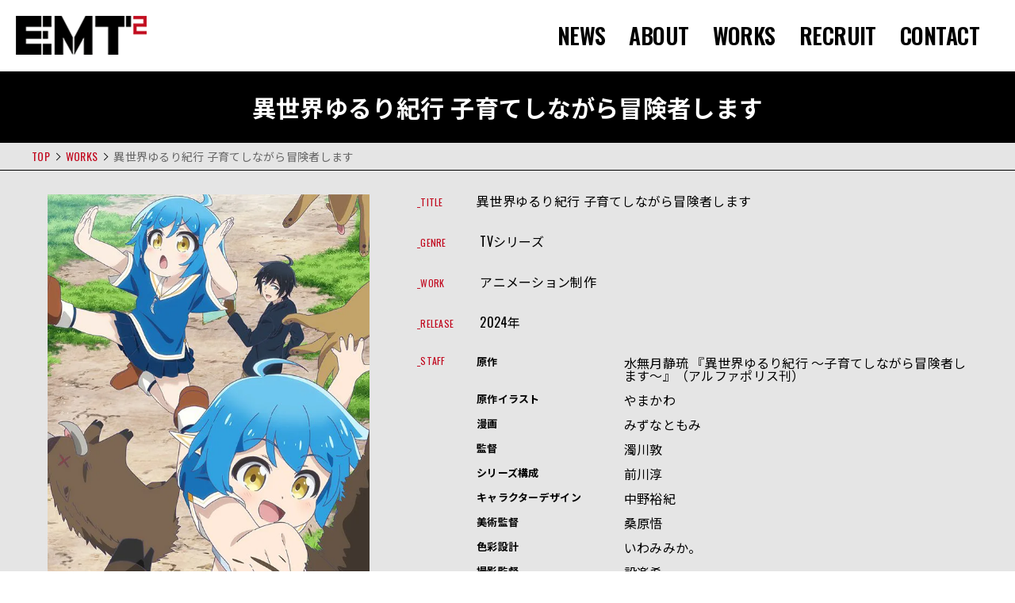

--- FILE ---
content_type: text/html; charset=UTF-8
request_url: https://emt2.co.jp/works/%E7%95%B0%E4%B8%96%E7%95%8C%E3%82%86%E3%82%8B%E3%82%8A%E7%B4%80%E8%A1%8C%E3%80%80%E5%AD%90%E8%82%B2%E3%81%A6%E3%81%97%E3%81%AA%E3%81%8C%E3%82%89%E5%86%92%E9%99%BA%E8%80%85%E3%81%97%E3%81%BE%E3%81%99/
body_size: 37136
content:
<!doctype html>
<html lang="ja">
<head>
  <!-- Global site tag (gtag.js) - Google Analytics -->
  <script async src="https://www.googletagmanager.com/gtag/js?id="></script>
  <script>
    window.dataLayer = window.dataLayer || [];
    function gtag(){dataLayer.push(arguments);}
    gtag('js', new Date());
    gtag('config', '');
  </script>

	<meta charset="UTF-8">
	<meta name="viewport" content="width=device-width, initial-scale=1">
	<meta http-equiv="X-UA-Compatible" content="ie=edge">
	<link rel="profile" href="https://gmpg.org/xfn/11">
  
  <meta property="og:image" content="https://emt2.co.jp/wordpress/wp-content/themes/emt2/assets/images/ogp.png">
  <meta property="og:title" content="株式会社EMT(イーエムティー)スクエアード">
  <meta property="og:type" content="website">
  <meta property="og:url" content="https://emt2.co.jp/">
  <meta property="og:description" content="イーエムティースクエアード,イーエムティー,emt,emt2,アニメーション,アニメ,制作,東京,杉並区,くまクマ熊ベアー,ぼくのとなりに暗黒破壊神がいます。,アサシンズプライド">
  <meta name="twitter:card" content="summary_large_image">

  <link rel="icon" href="https://emt2.co.jp/wordpress/wp-content/uploads/2016/04/cropped-neko_02-1-32x32.png" sizes="32x32">
  <link rel="icon" href="https//emt2.co.jp/wordpress/wp-content/uploads/2016/04/cropped-neko_02-1-192x192.png" sizes="192x192">
  <link rel="apple-touch-icon-precomposed" href="https://emt2.co.jp/wordpress/wp-content/uploads/2016/04/cropped-neko_02-1-180x180.png">
  <meta name="msapplication-TileImage" content="https://emt2.co.jp/wordpress/wp-content/uploads/2016/04/cropped-neko_02-1-270x270.png">
  
	<title>異世界ゆるり紀行 子育てしながら冒険者します &#8211; 株式会社EMT (イーエムティー) スクエアード</title>
<meta name='robots' content='max-image-preview:large' />
<link rel='dns-prefetch' href='//s.w.org' />
<link rel="alternate" type="application/rss+xml" title="株式会社EMT (イーエムティー) スクエアード &raquo; フィード" href="https://emt2.co.jp/feed/" />
<link rel="alternate" type="application/rss+xml" title="株式会社EMT (イーエムティー) スクエアード &raquo; コメントフィード" href="https://emt2.co.jp/comments/feed/" />
<script>
window._wpemojiSettings = {"baseUrl":"https:\/\/s.w.org\/images\/core\/emoji\/14.0.0\/72x72\/","ext":".png","svgUrl":"https:\/\/s.w.org\/images\/core\/emoji\/14.0.0\/svg\/","svgExt":".svg","source":{"concatemoji":"https:\/\/emt2.co.jp\/wordpress\/wp-includes\/js\/wp-emoji-release.min.js?ver=6.0.11"}};
/*! This file is auto-generated */
!function(e,a,t){var n,r,o,i=a.createElement("canvas"),p=i.getContext&&i.getContext("2d");function s(e,t){var a=String.fromCharCode,e=(p.clearRect(0,0,i.width,i.height),p.fillText(a.apply(this,e),0,0),i.toDataURL());return p.clearRect(0,0,i.width,i.height),p.fillText(a.apply(this,t),0,0),e===i.toDataURL()}function c(e){var t=a.createElement("script");t.src=e,t.defer=t.type="text/javascript",a.getElementsByTagName("head")[0].appendChild(t)}for(o=Array("flag","emoji"),t.supports={everything:!0,everythingExceptFlag:!0},r=0;r<o.length;r++)t.supports[o[r]]=function(e){if(!p||!p.fillText)return!1;switch(p.textBaseline="top",p.font="600 32px Arial",e){case"flag":return s([127987,65039,8205,9895,65039],[127987,65039,8203,9895,65039])?!1:!s([55356,56826,55356,56819],[55356,56826,8203,55356,56819])&&!s([55356,57332,56128,56423,56128,56418,56128,56421,56128,56430,56128,56423,56128,56447],[55356,57332,8203,56128,56423,8203,56128,56418,8203,56128,56421,8203,56128,56430,8203,56128,56423,8203,56128,56447]);case"emoji":return!s([129777,127995,8205,129778,127999],[129777,127995,8203,129778,127999])}return!1}(o[r]),t.supports.everything=t.supports.everything&&t.supports[o[r]],"flag"!==o[r]&&(t.supports.everythingExceptFlag=t.supports.everythingExceptFlag&&t.supports[o[r]]);t.supports.everythingExceptFlag=t.supports.everythingExceptFlag&&!t.supports.flag,t.DOMReady=!1,t.readyCallback=function(){t.DOMReady=!0},t.supports.everything||(n=function(){t.readyCallback()},a.addEventListener?(a.addEventListener("DOMContentLoaded",n,!1),e.addEventListener("load",n,!1)):(e.attachEvent("onload",n),a.attachEvent("onreadystatechange",function(){"complete"===a.readyState&&t.readyCallback()})),(e=t.source||{}).concatemoji?c(e.concatemoji):e.wpemoji&&e.twemoji&&(c(e.twemoji),c(e.wpemoji)))}(window,document,window._wpemojiSettings);
</script>
<style>
img.wp-smiley,
img.emoji {
	display: inline !important;
	border: none !important;
	box-shadow: none !important;
	height: 1em !important;
	width: 1em !important;
	margin: 0 0.07em !important;
	vertical-align: -0.1em !important;
	background: none !important;
	padding: 0 !important;
}
</style>
	<link rel='stylesheet' id='wp-block-library-css'  href='https://emt2.co.jp/wordpress/wp-includes/css/dist/block-library/style.min.css?ver=6.0.11' media='all' />
<style id='wp-block-library-theme-inline-css'>
.wp-block-audio figcaption{color:#555;font-size:13px;text-align:center}.is-dark-theme .wp-block-audio figcaption{color:hsla(0,0%,100%,.65)}.wp-block-code{border:1px solid #ccc;border-radius:4px;font-family:Menlo,Consolas,monaco,monospace;padding:.8em 1em}.wp-block-embed figcaption{color:#555;font-size:13px;text-align:center}.is-dark-theme .wp-block-embed figcaption{color:hsla(0,0%,100%,.65)}.blocks-gallery-caption{color:#555;font-size:13px;text-align:center}.is-dark-theme .blocks-gallery-caption{color:hsla(0,0%,100%,.65)}.wp-block-image figcaption{color:#555;font-size:13px;text-align:center}.is-dark-theme .wp-block-image figcaption{color:hsla(0,0%,100%,.65)}.wp-block-pullquote{border-top:4px solid;border-bottom:4px solid;margin-bottom:1.75em;color:currentColor}.wp-block-pullquote__citation,.wp-block-pullquote cite,.wp-block-pullquote footer{color:currentColor;text-transform:uppercase;font-size:.8125em;font-style:normal}.wp-block-quote{border-left:.25em solid;margin:0 0 1.75em;padding-left:1em}.wp-block-quote cite,.wp-block-quote footer{color:currentColor;font-size:.8125em;position:relative;font-style:normal}.wp-block-quote.has-text-align-right{border-left:none;border-right:.25em solid;padding-left:0;padding-right:1em}.wp-block-quote.has-text-align-center{border:none;padding-left:0}.wp-block-quote.is-large,.wp-block-quote.is-style-large,.wp-block-quote.is-style-plain{border:none}.wp-block-search .wp-block-search__label{font-weight:700}:where(.wp-block-group.has-background){padding:1.25em 2.375em}.wp-block-separator.has-css-opacity{opacity:.4}.wp-block-separator{border:none;border-bottom:2px solid;margin-left:auto;margin-right:auto}.wp-block-separator.has-alpha-channel-opacity{opacity:1}.wp-block-separator:not(.is-style-wide):not(.is-style-dots){width:100px}.wp-block-separator.has-background:not(.is-style-dots){border-bottom:none;height:1px}.wp-block-separator.has-background:not(.is-style-wide):not(.is-style-dots){height:2px}.wp-block-table thead{border-bottom:3px solid}.wp-block-table tfoot{border-top:3px solid}.wp-block-table td,.wp-block-table th{padding:.5em;border:1px solid;word-break:normal}.wp-block-table figcaption{color:#555;font-size:13px;text-align:center}.is-dark-theme .wp-block-table figcaption{color:hsla(0,0%,100%,.65)}.wp-block-video figcaption{color:#555;font-size:13px;text-align:center}.is-dark-theme .wp-block-video figcaption{color:hsla(0,0%,100%,.65)}.wp-block-template-part.has-background{padding:1.25em 2.375em;margin-top:0;margin-bottom:0}
</style>
<style id='global-styles-inline-css'>
body{--wp--preset--color--black: #000000;--wp--preset--color--cyan-bluish-gray: #abb8c3;--wp--preset--color--white: #ffffff;--wp--preset--color--pale-pink: #f78da7;--wp--preset--color--vivid-red: #cf2e2e;--wp--preset--color--luminous-vivid-orange: #ff6900;--wp--preset--color--luminous-vivid-amber: #fcb900;--wp--preset--color--light-green-cyan: #7bdcb5;--wp--preset--color--vivid-green-cyan: #00d084;--wp--preset--color--pale-cyan-blue: #8ed1fc;--wp--preset--color--vivid-cyan-blue: #0693e3;--wp--preset--color--vivid-purple: #9b51e0;--wp--preset--gradient--vivid-cyan-blue-to-vivid-purple: linear-gradient(135deg,rgba(6,147,227,1) 0%,rgb(155,81,224) 100%);--wp--preset--gradient--light-green-cyan-to-vivid-green-cyan: linear-gradient(135deg,rgb(122,220,180) 0%,rgb(0,208,130) 100%);--wp--preset--gradient--luminous-vivid-amber-to-luminous-vivid-orange: linear-gradient(135deg,rgba(252,185,0,1) 0%,rgba(255,105,0,1) 100%);--wp--preset--gradient--luminous-vivid-orange-to-vivid-red: linear-gradient(135deg,rgba(255,105,0,1) 0%,rgb(207,46,46) 100%);--wp--preset--gradient--very-light-gray-to-cyan-bluish-gray: linear-gradient(135deg,rgb(238,238,238) 0%,rgb(169,184,195) 100%);--wp--preset--gradient--cool-to-warm-spectrum: linear-gradient(135deg,rgb(74,234,220) 0%,rgb(151,120,209) 20%,rgb(207,42,186) 40%,rgb(238,44,130) 60%,rgb(251,105,98) 80%,rgb(254,248,76) 100%);--wp--preset--gradient--blush-light-purple: linear-gradient(135deg,rgb(255,206,236) 0%,rgb(152,150,240) 100%);--wp--preset--gradient--blush-bordeaux: linear-gradient(135deg,rgb(254,205,165) 0%,rgb(254,45,45) 50%,rgb(107,0,62) 100%);--wp--preset--gradient--luminous-dusk: linear-gradient(135deg,rgb(255,203,112) 0%,rgb(199,81,192) 50%,rgb(65,88,208) 100%);--wp--preset--gradient--pale-ocean: linear-gradient(135deg,rgb(255,245,203) 0%,rgb(182,227,212) 50%,rgb(51,167,181) 100%);--wp--preset--gradient--electric-grass: linear-gradient(135deg,rgb(202,248,128) 0%,rgb(113,206,126) 100%);--wp--preset--gradient--midnight: linear-gradient(135deg,rgb(2,3,129) 0%,rgb(40,116,252) 100%);--wp--preset--duotone--dark-grayscale: url('#wp-duotone-dark-grayscale');--wp--preset--duotone--grayscale: url('#wp-duotone-grayscale');--wp--preset--duotone--purple-yellow: url('#wp-duotone-purple-yellow');--wp--preset--duotone--blue-red: url('#wp-duotone-blue-red');--wp--preset--duotone--midnight: url('#wp-duotone-midnight');--wp--preset--duotone--magenta-yellow: url('#wp-duotone-magenta-yellow');--wp--preset--duotone--purple-green: url('#wp-duotone-purple-green');--wp--preset--duotone--blue-orange: url('#wp-duotone-blue-orange');--wp--preset--font-size--small: 13px;--wp--preset--font-size--medium: 20px;--wp--preset--font-size--large: 36px;--wp--preset--font-size--x-large: 42px;}.has-black-color{color: var(--wp--preset--color--black) !important;}.has-cyan-bluish-gray-color{color: var(--wp--preset--color--cyan-bluish-gray) !important;}.has-white-color{color: var(--wp--preset--color--white) !important;}.has-pale-pink-color{color: var(--wp--preset--color--pale-pink) !important;}.has-vivid-red-color{color: var(--wp--preset--color--vivid-red) !important;}.has-luminous-vivid-orange-color{color: var(--wp--preset--color--luminous-vivid-orange) !important;}.has-luminous-vivid-amber-color{color: var(--wp--preset--color--luminous-vivid-amber) !important;}.has-light-green-cyan-color{color: var(--wp--preset--color--light-green-cyan) !important;}.has-vivid-green-cyan-color{color: var(--wp--preset--color--vivid-green-cyan) !important;}.has-pale-cyan-blue-color{color: var(--wp--preset--color--pale-cyan-blue) !important;}.has-vivid-cyan-blue-color{color: var(--wp--preset--color--vivid-cyan-blue) !important;}.has-vivid-purple-color{color: var(--wp--preset--color--vivid-purple) !important;}.has-black-background-color{background-color: var(--wp--preset--color--black) !important;}.has-cyan-bluish-gray-background-color{background-color: var(--wp--preset--color--cyan-bluish-gray) !important;}.has-white-background-color{background-color: var(--wp--preset--color--white) !important;}.has-pale-pink-background-color{background-color: var(--wp--preset--color--pale-pink) !important;}.has-vivid-red-background-color{background-color: var(--wp--preset--color--vivid-red) !important;}.has-luminous-vivid-orange-background-color{background-color: var(--wp--preset--color--luminous-vivid-orange) !important;}.has-luminous-vivid-amber-background-color{background-color: var(--wp--preset--color--luminous-vivid-amber) !important;}.has-light-green-cyan-background-color{background-color: var(--wp--preset--color--light-green-cyan) !important;}.has-vivid-green-cyan-background-color{background-color: var(--wp--preset--color--vivid-green-cyan) !important;}.has-pale-cyan-blue-background-color{background-color: var(--wp--preset--color--pale-cyan-blue) !important;}.has-vivid-cyan-blue-background-color{background-color: var(--wp--preset--color--vivid-cyan-blue) !important;}.has-vivid-purple-background-color{background-color: var(--wp--preset--color--vivid-purple) !important;}.has-black-border-color{border-color: var(--wp--preset--color--black) !important;}.has-cyan-bluish-gray-border-color{border-color: var(--wp--preset--color--cyan-bluish-gray) !important;}.has-white-border-color{border-color: var(--wp--preset--color--white) !important;}.has-pale-pink-border-color{border-color: var(--wp--preset--color--pale-pink) !important;}.has-vivid-red-border-color{border-color: var(--wp--preset--color--vivid-red) !important;}.has-luminous-vivid-orange-border-color{border-color: var(--wp--preset--color--luminous-vivid-orange) !important;}.has-luminous-vivid-amber-border-color{border-color: var(--wp--preset--color--luminous-vivid-amber) !important;}.has-light-green-cyan-border-color{border-color: var(--wp--preset--color--light-green-cyan) !important;}.has-vivid-green-cyan-border-color{border-color: var(--wp--preset--color--vivid-green-cyan) !important;}.has-pale-cyan-blue-border-color{border-color: var(--wp--preset--color--pale-cyan-blue) !important;}.has-vivid-cyan-blue-border-color{border-color: var(--wp--preset--color--vivid-cyan-blue) !important;}.has-vivid-purple-border-color{border-color: var(--wp--preset--color--vivid-purple) !important;}.has-vivid-cyan-blue-to-vivid-purple-gradient-background{background: var(--wp--preset--gradient--vivid-cyan-blue-to-vivid-purple) !important;}.has-light-green-cyan-to-vivid-green-cyan-gradient-background{background: var(--wp--preset--gradient--light-green-cyan-to-vivid-green-cyan) !important;}.has-luminous-vivid-amber-to-luminous-vivid-orange-gradient-background{background: var(--wp--preset--gradient--luminous-vivid-amber-to-luminous-vivid-orange) !important;}.has-luminous-vivid-orange-to-vivid-red-gradient-background{background: var(--wp--preset--gradient--luminous-vivid-orange-to-vivid-red) !important;}.has-very-light-gray-to-cyan-bluish-gray-gradient-background{background: var(--wp--preset--gradient--very-light-gray-to-cyan-bluish-gray) !important;}.has-cool-to-warm-spectrum-gradient-background{background: var(--wp--preset--gradient--cool-to-warm-spectrum) !important;}.has-blush-light-purple-gradient-background{background: var(--wp--preset--gradient--blush-light-purple) !important;}.has-blush-bordeaux-gradient-background{background: var(--wp--preset--gradient--blush-bordeaux) !important;}.has-luminous-dusk-gradient-background{background: var(--wp--preset--gradient--luminous-dusk) !important;}.has-pale-ocean-gradient-background{background: var(--wp--preset--gradient--pale-ocean) !important;}.has-electric-grass-gradient-background{background: var(--wp--preset--gradient--electric-grass) !important;}.has-midnight-gradient-background{background: var(--wp--preset--gradient--midnight) !important;}.has-small-font-size{font-size: var(--wp--preset--font-size--small) !important;}.has-medium-font-size{font-size: var(--wp--preset--font-size--medium) !important;}.has-large-font-size{font-size: var(--wp--preset--font-size--large) !important;}.has-x-large-font-size{font-size: var(--wp--preset--font-size--x-large) !important;}
</style>
<link rel='stylesheet' id='contact-form-7-css'  href='https://emt2.co.jp/wordpress/wp-content/plugins/contact-form-7/includes/css/styles.css?ver=5.2.2' media='all' />
<link rel='stylesheet' id='emt2-theme-style-css'  href='https://emt2.co.jp/wordpress/wp-content/themes/emt2/style.css?ver=1.0.0' media='all' />
<script src='https://emt2.co.jp/wordpress/wp-includes/js/jquery/jquery.min.js?ver=3.6.0' id='jquery-core-js'></script>
<script src='https://emt2.co.jp/wordpress/wp-includes/js/jquery/jquery-migrate.min.js?ver=3.3.2' id='jquery-migrate-js'></script>
<link rel="https://api.w.org/" href="https://emt2.co.jp/wp-json/" /><link rel="EditURI" type="application/rsd+xml" title="RSD" href="https://emt2.co.jp/wordpress/xmlrpc.php?rsd" />
<link rel="wlwmanifest" type="application/wlwmanifest+xml" href="https://emt2.co.jp/wordpress/wp-includes/wlwmanifest.xml" /> 
<meta name="generator" content="WordPress 6.0.11" />
<link rel="canonical" href="https://emt2.co.jp/works/%e7%95%b0%e4%b8%96%e7%95%8c%e3%82%86%e3%82%8b%e3%82%8a%e7%b4%80%e8%a1%8c%e3%80%80%e5%ad%90%e8%82%b2%e3%81%a6%e3%81%97%e3%81%aa%e3%81%8c%e3%82%89%e5%86%92%e9%99%ba%e8%80%85%e3%81%97%e3%81%be%e3%81%99/" />
<link rel='shortlink' href='https://emt2.co.jp/?p=341' />
<link rel="alternate" type="application/json+oembed" href="https://emt2.co.jp/wp-json/oembed/1.0/embed?url=https%3A%2F%2Femt2.co.jp%2Fworks%2F%25e7%2595%25b0%25e4%25b8%2596%25e7%2595%258c%25e3%2582%2586%25e3%2582%258b%25e3%2582%258a%25e7%25b4%2580%25e8%25a1%258c%25e3%2580%2580%25e5%25ad%2590%25e8%2582%25b2%25e3%2581%25a6%25e3%2581%2597%25e3%2581%25aa%25e3%2581%258c%25e3%2582%2589%25e5%2586%2592%25e9%2599%25ba%25e8%2580%2585%25e3%2581%2597%25e3%2581%25be%25e3%2581%2599%2F" />
<link rel="alternate" type="text/xml+oembed" href="https://emt2.co.jp/wp-json/oembed/1.0/embed?url=https%3A%2F%2Femt2.co.jp%2Fworks%2F%25e7%2595%25b0%25e4%25b8%2596%25e7%2595%258c%25e3%2582%2586%25e3%2582%258b%25e3%2582%258a%25e7%25b4%2580%25e8%25a1%258c%25e3%2580%2580%25e5%25ad%2590%25e8%2582%25b2%25e3%2581%25a6%25e3%2581%2597%25e3%2581%25aa%25e3%2581%258c%25e3%2582%2589%25e5%2586%2592%25e9%2599%25ba%25e8%2580%2585%25e3%2581%2597%25e3%2581%25be%25e3%2581%2599%2F&#038;format=xml" />
<style>.recentcomments a{display:inline !important;padding:0 !important;margin:0 !important;}</style>
  <!-- ======================================== [ StyleSeet ] ========================================= -->
  <link rel="stylesheet" href="https://use.typekit.net/ocq2spx.css">
  <link rel="stylesheet" href="https://use.fontawesome.com/releases/v5.1.0/css/all.css" integrity="sha384-lKuwvrZot6UHsBSfcMvOkWwlCMgc0TaWr+30HWe3a4ltaBwTZhyTEggF5tJv8tbt" crossorigin="anonymous">
  <link rel="stylesheet" href="https://emt2.co.jp/wordpress/wp-content/themes/emt2/assets/css/editor-style-block.css">
     
  <link rel="stylesheet" href="https://emt2.co.jp/wordpress/wp-content/themes/emt2/assets/css/style-emt2.css">

  <!--[if lt IE 9]>
  <script src="https://oss.maxcdn.com/libs/html5shiv/3.7.0/html5shiv.js"></script>
  <script src="https://oss.maxcdn.com/libs/respond.js/1.4.2/respond.min.js"></script>
  <![endif]-->

   
  
  <script>

   </script> 
</head>

<body class="works-template-default single single-works postid-341" id="page-%e7%95%b0%e4%b8%96%e7%95%8c%e3%82%86%e3%82%8b%e3%82%8a%e7%b4%80%e8%a1%8c%e3%80%80%e5%ad%90%e8%82%b2%e3%81%a6%e3%81%97%e3%81%aa%e3%81%8c%e3%82%89%e5%86%92%e9%99%ba%e8%80%85%e3%81%97%e3%81%be%e3%81%99">
<svg xmlns="http://www.w3.org/2000/svg" viewBox="0 0 0 0" width="0" height="0" focusable="false" role="none" style="visibility: hidden; position: absolute; left: -9999px; overflow: hidden;" ><defs><filter id="wp-duotone-dark-grayscale"><feColorMatrix color-interpolation-filters="sRGB" type="matrix" values=" .299 .587 .114 0 0 .299 .587 .114 0 0 .299 .587 .114 0 0 .299 .587 .114 0 0 " /><feComponentTransfer color-interpolation-filters="sRGB" ><feFuncR type="table" tableValues="0 0.49803921568627" /><feFuncG type="table" tableValues="0 0.49803921568627" /><feFuncB type="table" tableValues="0 0.49803921568627" /><feFuncA type="table" tableValues="1 1" /></feComponentTransfer><feComposite in2="SourceGraphic" operator="in" /></filter></defs></svg><svg xmlns="http://www.w3.org/2000/svg" viewBox="0 0 0 0" width="0" height="0" focusable="false" role="none" style="visibility: hidden; position: absolute; left: -9999px; overflow: hidden;" ><defs><filter id="wp-duotone-grayscale"><feColorMatrix color-interpolation-filters="sRGB" type="matrix" values=" .299 .587 .114 0 0 .299 .587 .114 0 0 .299 .587 .114 0 0 .299 .587 .114 0 0 " /><feComponentTransfer color-interpolation-filters="sRGB" ><feFuncR type="table" tableValues="0 1" /><feFuncG type="table" tableValues="0 1" /><feFuncB type="table" tableValues="0 1" /><feFuncA type="table" tableValues="1 1" /></feComponentTransfer><feComposite in2="SourceGraphic" operator="in" /></filter></defs></svg><svg xmlns="http://www.w3.org/2000/svg" viewBox="0 0 0 0" width="0" height="0" focusable="false" role="none" style="visibility: hidden; position: absolute; left: -9999px; overflow: hidden;" ><defs><filter id="wp-duotone-purple-yellow"><feColorMatrix color-interpolation-filters="sRGB" type="matrix" values=" .299 .587 .114 0 0 .299 .587 .114 0 0 .299 .587 .114 0 0 .299 .587 .114 0 0 " /><feComponentTransfer color-interpolation-filters="sRGB" ><feFuncR type="table" tableValues="0.54901960784314 0.98823529411765" /><feFuncG type="table" tableValues="0 1" /><feFuncB type="table" tableValues="0.71764705882353 0.25490196078431" /><feFuncA type="table" tableValues="1 1" /></feComponentTransfer><feComposite in2="SourceGraphic" operator="in" /></filter></defs></svg><svg xmlns="http://www.w3.org/2000/svg" viewBox="0 0 0 0" width="0" height="0" focusable="false" role="none" style="visibility: hidden; position: absolute; left: -9999px; overflow: hidden;" ><defs><filter id="wp-duotone-blue-red"><feColorMatrix color-interpolation-filters="sRGB" type="matrix" values=" .299 .587 .114 0 0 .299 .587 .114 0 0 .299 .587 .114 0 0 .299 .587 .114 0 0 " /><feComponentTransfer color-interpolation-filters="sRGB" ><feFuncR type="table" tableValues="0 1" /><feFuncG type="table" tableValues="0 0.27843137254902" /><feFuncB type="table" tableValues="0.5921568627451 0.27843137254902" /><feFuncA type="table" tableValues="1 1" /></feComponentTransfer><feComposite in2="SourceGraphic" operator="in" /></filter></defs></svg><svg xmlns="http://www.w3.org/2000/svg" viewBox="0 0 0 0" width="0" height="0" focusable="false" role="none" style="visibility: hidden; position: absolute; left: -9999px; overflow: hidden;" ><defs><filter id="wp-duotone-midnight"><feColorMatrix color-interpolation-filters="sRGB" type="matrix" values=" .299 .587 .114 0 0 .299 .587 .114 0 0 .299 .587 .114 0 0 .299 .587 .114 0 0 " /><feComponentTransfer color-interpolation-filters="sRGB" ><feFuncR type="table" tableValues="0 0" /><feFuncG type="table" tableValues="0 0.64705882352941" /><feFuncB type="table" tableValues="0 1" /><feFuncA type="table" tableValues="1 1" /></feComponentTransfer><feComposite in2="SourceGraphic" operator="in" /></filter></defs></svg><svg xmlns="http://www.w3.org/2000/svg" viewBox="0 0 0 0" width="0" height="0" focusable="false" role="none" style="visibility: hidden; position: absolute; left: -9999px; overflow: hidden;" ><defs><filter id="wp-duotone-magenta-yellow"><feColorMatrix color-interpolation-filters="sRGB" type="matrix" values=" .299 .587 .114 0 0 .299 .587 .114 0 0 .299 .587 .114 0 0 .299 .587 .114 0 0 " /><feComponentTransfer color-interpolation-filters="sRGB" ><feFuncR type="table" tableValues="0.78039215686275 1" /><feFuncG type="table" tableValues="0 0.94901960784314" /><feFuncB type="table" tableValues="0.35294117647059 0.47058823529412" /><feFuncA type="table" tableValues="1 1" /></feComponentTransfer><feComposite in2="SourceGraphic" operator="in" /></filter></defs></svg><svg xmlns="http://www.w3.org/2000/svg" viewBox="0 0 0 0" width="0" height="0" focusable="false" role="none" style="visibility: hidden; position: absolute; left: -9999px; overflow: hidden;" ><defs><filter id="wp-duotone-purple-green"><feColorMatrix color-interpolation-filters="sRGB" type="matrix" values=" .299 .587 .114 0 0 .299 .587 .114 0 0 .299 .587 .114 0 0 .299 .587 .114 0 0 " /><feComponentTransfer color-interpolation-filters="sRGB" ><feFuncR type="table" tableValues="0.65098039215686 0.40392156862745" /><feFuncG type="table" tableValues="0 1" /><feFuncB type="table" tableValues="0.44705882352941 0.4" /><feFuncA type="table" tableValues="1 1" /></feComponentTransfer><feComposite in2="SourceGraphic" operator="in" /></filter></defs></svg><svg xmlns="http://www.w3.org/2000/svg" viewBox="0 0 0 0" width="0" height="0" focusable="false" role="none" style="visibility: hidden; position: absolute; left: -9999px; overflow: hidden;" ><defs><filter id="wp-duotone-blue-orange"><feColorMatrix color-interpolation-filters="sRGB" type="matrix" values=" .299 .587 .114 0 0 .299 .587 .114 0 0 .299 .587 .114 0 0 .299 .587 .114 0 0 " /><feComponentTransfer color-interpolation-filters="sRGB" ><feFuncR type="table" tableValues="0.098039215686275 1" /><feFuncG type="table" tableValues="0 0.66274509803922" /><feFuncB type="table" tableValues="0.84705882352941 0.41960784313725" /><feFuncA type="table" tableValues="1 1" /></feComponentTransfer><feComposite in2="SourceGraphic" operator="in" /></filter></defs></svg>
<div id="loading">
  <div class="spinner"></div>
</div>

<div class="l-wrapper">
  <header id="header" class="l-header">
    <div class="logo">
      <a href="/"><img src="https://emt2.co.jp/wordpress/wp-content/themes/emt2/assets/images/common/logo-emt2.png" alt="イーエムティースクエアード" width="330" height="98" ></a>
    </div>
    <nav class="gnav pc">
      <ul class="gnav-list">
          <li><a href="https://emt2.co.jp/news/">NEWS</a></li>
          <li><a href="https://emt2.co.jp/about/">ABOUT</a></li>
          <li><a href="https://emt2.co.jp/works/">WORKS</a></li>
          <li><a href="https://emt2.co.jp/recruit/">RECRUIT</a></li>
          <li><a href="https://emt2.co.jp/contact/">CONTACT</a></li>
      </ul>
    </nav>
  </header>

	<div id="content" class="site-cnt l-content">

	<div id="primary" class="content-area">
		<main id="main" class="site-main l-main">
		
      <!-- single-title -->
      <header class="s-ttl">
        <h1 class="detail-ttl"><strong>異世界ゆるり紀行 子育てしながら冒険者します</strong></h1>
      </header>
      <nav class="p-path">
        <ul  class="l-inner">
          <li><a href="/">TOP</a></li>
          <li><a href="/works/">WORKS</a></li>
          <li>異世界ゆるり紀行 子育てしながら冒険者します</li>
        </ul>
      </nav>
      <!-- // single-title -->

    <article id="post-341" class="post-341 works type-works status-publish has-post-thumbnail hentry work-animation genre-tv-series year-26">

      <!-- .works-detail -->
      <section class="works-detail works-wrap">
        <div class="l-inner">
          <div class="thumb">
            <div class="thumb__main">
              
                              <img src="https://emt2.co.jp/wordpress/wp-content/uploads/2023/12/16a75f7846cfd8d5744f031669921bad-1.jpg" alt="異世界ゆるり紀行 子育てしながら冒険者します">
                          </div>

                                          <div class="mov">
                  <iframe width="560" height="315" src="https://www.youtube.com/embed/nAR16wBkC4M?si=fFFozhS3ZXgR-RK5" title="YouTube video player" frameborder="0" allow="accelerometer; autoplay; clipboard-write; encrypted-media; gyroscope; picture-in-picture; web-share" referrerpolicy="strict-origin-when-cross-origin" allowfullscreen></iframe>                </div>
                              <div class="mov">
                  <iframe width="560" height="315" src="https://www.youtube.com/embed/z7rgql8J_cs?si=GoK7N_FAfa1vNS9H" title="YouTube video player" frameborder="0" allow="accelerometer; autoplay; clipboard-write; encrypted-media; gyroscope; picture-in-picture; web-share" referrerpolicy="strict-origin-when-cross-origin" allowfullscreen></iframe>                </div>
                                    </div>
          <!-- ./thumb -->

          <div class="txt">
            <ul class="txt__info">
              <li class="title"><span>TITLE</span>異世界ゆるり紀行 子育てしながら冒険者します</li>

              <li class="genre"><span>GENRE</span>
                TVシリーズ              </li>

              <li class="work"><span>WORK</span>
                アニメーション制作              </li>

              <li><span>RELEASE</span>
                                  2024年                              </li>

              <li class="staff"><span>STAFF</span>
                                  <div class="staff-list">
                                          <dl>
                        <dt>原作</dt>
                        <dd>水無月静琉 『異世界ゆるり紀行 ～子育てしながら冒険者します～』（アルファポリス刊）</dd>
                      </dl>
                                          <dl>
                        <dt>原作イラスト</dt>
                        <dd>やまかわ</dd>
                      </dl>
                                          <dl>
                        <dt>漫画</dt>
                        <dd>みずなともみ</dd>
                      </dl>
                                          <dl>
                        <dt>監督</dt>
                        <dd>濁川敦</dd>
                      </dl>
                                          <dl>
                        <dt>シリーズ構成</dt>
                        <dd>前川淳</dd>
                      </dl>
                                          <dl>
                        <dt>キャラクターデザイン</dt>
                        <dd>中野裕紀</dd>
                      </dl>
                                          <dl>
                        <dt>美術監督</dt>
                        <dd>桑原悟</dd>
                      </dl>
                                          <dl>
                        <dt>色彩設計</dt>
                        <dd>いわみみか。</dd>
                      </dl>
                                          <dl>
                        <dt>撮影監督</dt>
                        <dd>設楽希</dd>
                      </dl>
                                          <dl>
                        <dt>音響監督</dt>
                        <dd>森下広人</dd>
                      </dl>
                                          <dl>
                        <dt>音響効果</dt>
                        <dd>櫻井陽子</dd>
                      </dl>
                                          <dl>
                        <dt>録音</dt>
                        <dd>武藤雅人</dd>
                      </dl>
                                          <dl>
                        <dt>録音助手</dt>
                        <dd>山田理紗子</dd>
                      </dl>
                                          <dl>
                        <dt>音響スタジオ</dt>
                        <dd>スリーエス スタジオ</dd>
                      </dl>
                                          <dl>
                        <dt>音響制作</dt>
                        <dd>Ai addiction</dd>
                      </dl>
                                          <dl>
                        <dt>音楽</dt>
                        <dd>鈴木暁也</dd>
                      </dl>
                                          <dl>
                        <dt>編集</dt>
                        <dd>新見元希（REAL-T）</dd>
                      </dl>
                                          <dl>
                        <dt>制作スタジオ</dt>
                        <dd>EMTスクエアード </dd>
                      </dl>
                                          <dl>
                        <dt>制作協力</dt>
                        <dd>ビー・バード</dd>
                      </dl>
                                          <dl>
                        <dt>プロデュース</dt>
                        <dd>ジェンコ</dd>
                      </dl>
                                      </div>
                              </li>

              <li class="staff"><span>CAST</span>
                                  <div class="staff-list">
                                          <dl>
                        <dt>タクミ・カヤノ</dt>
                        <dd>白井悠介</dd>
                      </dl>
                                          <dl>
                        <dt>アレン</dt>
                        <dd>鈴木愛奈</dd>
                      </dl>
                                          <dl>
                        <dt>エレナ</dt>
                        <dd>花井美春</dd>
                      </dl>
                                          <dl>
                        <dt>シルフィリール</dt>
                        <dd>戸松遥</dd>
                      </dl>
                                          <dl>
                        <dt></dt>
                        <dd></dd>
                      </dl>
                                          <dl>
                        <dt></dt>
                        <dd></dd>
                      </dl>
                                          <dl>
                        <dt></dt>
                        <dd></dd>
                      </dl>
                                      </div>
                              </li>

              <li class="links"><span>LINKS</span>
                                  <div class="btn-wrap">
                                          <a class="btn btn-detail" href="https://isekai-yururi-anime.jp/" target="_blank" rel="noopener">
                        OFFICIAL SITE                      </a>
                                      </div>
                              </li>

            </ul>

          </div>
          <!-- ./txt -->
        </div>
      </section>

    </article><!-- #post-341 -->
		</main><!-- #main -->
	</div><!-- #primary -->


<!-- [ ========== Nav ========== ] -->
<aside class="l-aside sp">
	<div class="nav-trigger">
		<div>
			<span></span>
			<span></span>
			<span></span>
		</div>
	</div>
	<nav class="nav-wrap">
    <div class="nav-list">
  		<ul>
    		<li><a href="https://emt2.co.jp/">TOP</a></li>
        <li><a href="https://emt2.co.jp/news/">NEWS</a></li>
        <li><a href="https://emt2.co.jp/about/">ABOUT</a></li>
        <li><a href="https://emt2.co.jp/works/">WORKS</a></li>
        <li><a href="https://emt2.co.jp/recruit/">RECRUIT</a></li>
        <li><a href="https://emt2.co.jp/contact/">CONTACT</a></li>
  		</ul>
    </div>
	</nav>
</aside>

	</div><!-- #content -->

  <footer class="l-footer">
    <div class="l-inner">
      <div class="foot-logo">
        <a href="/"><img src="https://emt2.co.jp/wordpress/wp-content/themes/emt2/assets/images/common/logo-emt2-wht.png" alt="logo-emt2-wht" width="330" height="98" ></a>
      </div>
      <nav class="fnav">
        <ul class="fnav-list">
          <li><a href="https://emt2.co.jp/news/">NEWS</a></li>
          <li><a href="https://emt2.co.jp/about/">ABOUT</a></li>
          <li><a href="https://emt2.co.jp/works/">WORKS</a></li>
          <li><a href="https://emt2.co.jp/recruit/">RECRUIT</a></li>
          <li><a href="https://emt2.co.jp/contact/">CONTACT</a></li>
<!--           <li><a href="https://twitter.com/EMT_Squared" target="_blank">TWITTER</a></li> -->
        </ul>        
      </nav>
      <div class="copy">&copy; EMT<sup>2</sup> 2020 ALL RIGHTS RESEVED.</div>
    </div>
	</footer>

</div>
<!-- /.l-wrapper --> 


<!-- ======================================== [ JavaScript ] ========================================= -->
<script
src="https://code.jquery.com/jquery-3.5.0.min.js"
integrity="sha256-xNzN2a4ltkB44Mc/Jz3pT4iU1cmeR0FkXs4pru/JxaQ="
crossorigin="anonymous"></script>
<script src="https://emt2.co.jp/wordpress/wp-content/themes/emt2/assets/js/swiper/swiper.min.js"></script>
<script src="https://emt2.co.jp/wordpress/wp-content/themes/emt2/assets/js/TweenMax.min.js"></script>
<script src="https://emt2.co.jp/wordpress/wp-content/themes/emt2/assets/js/modaal/modaal.min.js"></script>
<script src="https://emt2.co.jp/wordpress/wp-content/themes/emt2/assets/js/script.js"></script>
<script>
  window.onload = function() {
    const spinner = document.getElementById('loading');
   
    // Add .loaded to .loading
    spinner.classList.add('loaded');
  }
</script>

</body>
</html>


--- FILE ---
content_type: text/css
request_url: https://emt2.co.jp/wordpress/wp-content/themes/emt2/style.css?ver=1.0.0
body_size: 628
content:
/*!
Theme Name: EMT2
Theme URI: http://underscores.me/
Author: EMT2
Author URI: http://emt2.co.jp/
Description: Description
Version: 1.0.0
License: GNU General Public License v2 or later
License URI: LICENSE
Text Domain: emt2-theme
Tags: custom-background, custom-logo, custom-menu, featured-images, threaded-comments, translation-ready

This theme, like WordPress, is licensed under the GPL.
Use it to make something cool, have fun, and share what you've learned.

Avail-h is based on Underscores https://underscores.me/, (C) 2012-2020 Automattic, Inc.
Underscores is distributed under the terms of the GNU GPL v2 or later.
*/


--- FILE ---
content_type: text/css
request_url: https://emt2.co.jp/wordpress/wp-content/themes/emt2/assets/css/style-emt2.css
body_size: 59379
content:
@charset "UTF-8";
/* ==========================================================================
  Reset
  ========================================================================== */
@import url("https://fonts.googleapis.com/css?family=Noto+Sans+JP:400,700&display=swap");
@import url("https://fonts.googleapis.com/css2?family=Oswald:wght@200;400;600&display=swap");
html, body, div, span, object, iframe, h1, h2, h3, h4, h5, h6, p, blockquote, pre, abbr, address, cite, code, del, dfn, em, img, ins, kbd, q, samp, small, strong, sub, sup, var, b, i, dl, dt, dd, ol, ul, li, fieldset, form, label, legend, table, caption, tbody, tfoot, thead, tr, th, td, article, aside, dialog, figure, footer, header, hgroup, menu, nav, section, time, mark, audio, video {
  margin: 0;
  padding: 0;
  border: 0;
  outline: 0;
  background: transparent;
  font-size: 100%;
  font-weight: normal;
  font-style: normal;
  vertical-align: baseline; }

article, aside, dialog, figure, footer, header, hgroup, nav, section {
  display: block; }

ul, ol {
  list-style: none; }

blockquote, q {
  quotes: none; }

blockquote::before, blockquote::after, q::before, q::after {
  content: "";
  content: none; }

img {
  font-size: 0;
  line-height: 0; }

a {
  margin: 0;
  padding: 0;
  border: 0;
  outline: none;
  background: transparent;
  font-size: 100%;
  vertical-align: baseline; }

ins {
  background-color: #ff9;
  color: #000;
  text-decoration: none; }

mark {
  background-color: #ff9;
  font-weight: bold;
  font-style: italic;
  color: #000; }

del {
  text-decoration: line-through; }

abbr[title], dfn[title] {
  border-bottom: 1px dotted #000;
  cursor: help; }

table {
  border-spacing: 0;
  border-collapse: collapse; }

fieldset, img {
  line-height: 0;
  vertical-align: top; }

hr {
  display: none; }

input, select {
  vertical-align: middle; }

html {
  overflow-y: scroll;
  *zoom: 1;
  /* firefox */ }

* {
  margin: 0;
  padding: 0; }

img {
  vertical-align: bottom; }

html, body {
  width: 100%;
  height: 100%; }

ul, li {
  list-style: none; }

b {
  font-weight: bold; }

iframe {
  border: none;
  outline: none; }

/* ==========================================================================
  Base
  ========================================================================== */
* {
  box-sizing: border-box; }

html {
  font-size: 62.5%; }

body {
  color: #000;
  font-size: 1.0em;
  font-family: "Oswald", "Noto Sans JP", "Hiragino Kaku Gothic ProN", "Hiragino Kaku Gothic Pro", メイリオ, Meiryo, sans-serif;
  line-height: 1;
  letter-spacing: .02em;
  -webkit-text-size-adjust: 100%;
  -webkit-font-smoothing: antialiased;
  -moz-osx-font-smoothing: grayscale;
  -webkit-backface-visibility: hidden;
  backface-visibility: hidden;
  background: #fff; }
  @media screen and (min-width: 768px) {
    body {
      font-size: 1.4em;
      min-width: 1080px; } }

img {
  width: 100%;
  height: auto; }

.pc {
  display: none; }
  @media screen and (min-width: 768px) {
    .pc {
      display: block; } }

.sp {
  display: block; }
  @media screen and (min-width: 768px) {
    .sp {
      display: none; } }

a {
  color: #c1071d;
  text-decoration: none; }
  @media screen and (min-width: 768px) {
    a:hover {
      text-decoration: none; }
      a:hover img {
        opacity: .7; }
    a:hover, a img {
      transition: .2s linear; } }
  @media screen and (min-width: 768px) {
    a:hover {
      color: #999; } }

a.btn {
  position: relative;
  overflow: hidden;
  display: inline-block;
  padding: 9px 12px;
  background: #c1071d;
  color: #fff;
  font-size: 1.5rem;
  text-align: center;
  font-weight: bold; }
  a.btn span {
    font-weight: bold; }

@media screen and (min-width: 768px) {
  a.btn-detail:hover {
    background: #c1071d; }
    a.btn-detail:hover span {
      color: #000; }
  a.btn-detail::before, a.btn-detail::after {
    content: '';
    position: absolute;
    display: block;
    width: 100%;
    height: 100%;
    left: 0;
    top: 0; }
  a.btn-detail::before {
    z-index: 1;
    background: #000;
    transform: translateX(-200%);
    transition: transform 0.45s ease-out; }
  a.btn-detail:hover::before {
    transform: translateX(101%); }
  a.btn-detail::after {
    z-index: 2;
    background: #fff;
    transform: translateX(-101%);
    transition: transform 0.35s ease-out; }
  a.btn-detail:hover::after {
    transform: translateX(101%); } }

h1, h2, h3, h4, h5, h6, strong {
  font-weight: bold; }

/* ==========================================================================
  LOADING
  ========================================================================== */
/* Loading Block */
#loading {
  width: 100vw;
  height: 100vh;
  transition: all 1s;
  background-color: #000;
  position: fixed;
  top: 0;
  left: 0;
  z-index: 99999; }

.spinner {
  position: absolute;
  width: 150px;
  height: 150px;
  left: 0;
  right: 0;
  top: 0;
  bottom: 0;
  margin: auto auto;
  background-color: #fff;
  border-radius: 100%;
  animation: sk-scaleout 1s infinite ease-in-out; }

/* Loading Animation */
@keyframes sk-scaleout {
  0% {
    transform: scale(0); }
  20% {
    transform: scale(0); }
  100% {
    transform: scale(1);
    opacity: 0; } }

/* Hide Loading Block */
.loaded {
  opacity: 0;
  visibility: hidden; }

/* ==========================================================================
  Navigation SP
  ========================================================================== */
/*開閉ボタン*/
@media screen and (max-width: 767px) {
  .nav-trigger {
    position: fixed;
    z-index: 10001;
    width: 40px;
    height: 40px;
    top: 8px;
    left: 8px;
    z-index: 1001;
    border-radius: 4px;
    padding: 8px;
    transition: 0.5s ease-out; }
    .nav-trigger div {
      position: relative; }
      .nav-trigger div span {
        display: block;
        width: 100%;
        height: 1px;
        background: #000;
        position: absolute;
        left: 0;
        transition: 0.5s ease-out; }
  .nav-trigger.active {
    background: #fff; }
  .nav-trigger span:nth-of-type(1) {
    top: 3px; }
  .nav-trigger span:nth-of-type(2) {
    top: 11px;
    width: 75%; }
  .nav-trigger span:nth-of-type(3) {
    top: 19px;
    width: 55%; }
  .nav-trigger.active span {
    background: #000; }
    .nav-trigger.active span:nth-of-type(1), .nav-trigger.active span:nth-of-type(3) {
      width: 10px; }
    .nav-trigger.active span:nth-of-type(2) {
      width: 100%; }
    .nav-trigger.active span:nth-of-type(1) {
      transform: translate(-1px, 4px) rotate(-45deg); }
    .nav-trigger.active span:nth-of-type(3) {
      transform: translate(-1px, -4px) rotate(45deg); } }

@media screen and (max-width: 767px) {
  .nav-wrap {
    position: fixed;
    overflow: hidden;
    left: -100%;
    top: 0;
    z-index: 999;
    width: 100%;
    height: 100%;
    background: #000;
    transition: 0.25s ease-out;
    padding: 66px 0 8px;
    overflow-y: auto; }
  .nav-wrap.active {
    left: 0;
    width: 100%;
    height: 100%; }
  .nav-list > ul li {
    font-size: 2.8rem;
    font-weight: bold;
    color: #fff;
    /*
      &.design {
        a {
          cursor: default;
        }
      }
*/ }
  .nav-list > ul a {
    overflow: hidden;
    position: relative;
    display: block;
    padding: 10px 10px 0;
    margin-bottom: 20px;
    opacity: 0;
    color: #fff;
    line-height: 0.9;
    transition: 0.5s ease-out; }
    .nav-list > ul a span.nav-text {
      position: relative;
      z-index: 1;
      display: inline-block;
      font-size: 1.6rem; }
  .nav-wrap.active .nav-list ul a {
    opacity: 1; } }

/*
.nav-wrap {
  h3 {
    color: #fff;
    padding: 10px 10px 0;
    margin-bottom: 15px;
    font-size: 2.4rem;
  }
  .cat-list {
    position: relative;
    ul {
      display: flex;
      flex-wrap: wrap;
      li {
        width: 50%;
        margin-bottom: 15px;
        a {
          display: block;
          position: relative;
          font-size: 1.2rem;
          color: #fff;
          padding: 0 10px 0 20px;
          &::after {
            content: "";
            position: absolute;
            display: block;
            width: 6px;
            height: 1px;
            top: auto;
            bottom: 2px;
            right: auto;
            left: 10px;
            margin: auto auto 0 0;
            background: #fff;
          }
        }
      }
    }
  }
  .tag-list {
    position: relative;
    padding-bottom: 26px;
    margin-bottom: 15px;
    @include media(pc) {
      padding-bottom: 37px;
      margin-bottom: 30px;
    }
    .btn-more {
      position: absolute;
      margin: 0;
      left: 10px;
      bottom: 0;
      a {
        display: block;
        position: relative;
        background: transparent;
        padding: 2px 6px 6px;
        border-radius: 3px;
        border: 1px solid #fff;
        line-height: 1;
        &::before {
          content: "MORE TAGS";
          font-size: 1.0rem;
          line-height: 1;
          color: #fff;
        }
      }
    }
    ul {
      position: relative;
      padding: 0 10px;
      max-height: 96px;
      overflow: hidden;
      transition: max-height 0.25s;
      li {
        display: inline-block;
        margin-bottom: 10px;
        a {
          display: block;
          position: relative;
          height: 22px;
          font-size: 1.0rem;
          line-height: 1;
          color: #000;
          padding: 6px 9px 5px;
          border-radius: 11px;
          background: #eee;
          &:hover {
            background: #bbb;
          }
        }
      }
      
    }
  }
  .tag-list.is-active {
    .btn-more {
      a {
        &::before {
          content: "CLOSE";
        }
      }
    }
    ul {
      max-height: 100vh;
    }   
  }
}
*/
/* ----------------
----------------
Pagenation
----------------
---------------- */
.pagenation {
  margin: 5% auto 0;
  width: 100%;
  text-align: center; }

.pagenation ul {
  display: flex;
  justify-content: center;
  text-align: center;
  overflow: hidden;
  padding: 0;
  margin: 0 auto; }

.pagenation ul li {
  display: block;
  overflow: hidden;
  border-radius: 3px;
  width: 30px !important;
  height: 30px !important;
  text-align: center !important;
  font-style: normal;
  font-weight: 400;
  font-size: 14px;
  line-height: 28px;
  color: #fff;
  border: 1px solid;
  margin: 0 10px; }

.pagenation ul li.next,
.pagenation ul li.prev {
  width: 50px !important; }

.pagenation ul li a {
  display: block;
  text-decoration: none; }

.pagenation ul li a:hover {
  color: #fff; }

.pagenation ul li.active {
  color: #fff; }

@media screen and (min-width: 768px) {
  .pagenation {
    margin: 30px auto 60px;
    width: 100%;
    max-width: 720px; }
  .pagenation ul li {
    display: block;
    border-radius: 3px;
    width: 36px !important;
    height: 36px !important;
    font-size: 18px;
    line-height: 34px;
    margin: 0 10px; }
  .pagenation ul li.next,
  .pagenation ul li.prev {
    width: 60px !important; } }

/* ==========================================================================
  Layout
	========================================================================== */
.l-flex {
  display: flex;
  flex-wrap: wrap; }
  .l-flex-aligncenter {
    align-items: center; }
  .l-flex-justcenter {
    justify-content: center; }
  .l-flex-justbetween {
    justify-content: space-between; }

.l-main {
  padding-top: 90px;
  background: #e5e5e5; }

.l-wrapper {
  position: relative;
  width: 100%;
  margin: 0 auto; }
  @media screen and (min-width: 768px) {
    .l-wrapper {
      min-width: 1080px; } }

section {
  position: relative; }

.l-inner {
  position: relative;
  margin: 0 auto;
  padding: 0 20px;
  max-width: 1200px; }

@media screen and (max-width: 767px) {
  .l-main {
    padding-top: 60px; }
  .l-wrapper {
    width: 100%; }
  .l-inner {
    padding: 0 20px;
    max-width: 960px; } }

/* ==========================================================================
  Header / Footer
  ========================================================================== */
.l-header {
  position: absolute;
  left: 0;
  top: 0;
  width: 100%;
  height: 90px;
  background: #fff;
  z-index: 999; }
  .l-header .logo {
    position: absolute;
    left: 20px;
    top: 20px;
    width: 165px;
    height: 49px; }
    .l-header .logo a {
      display: block; }
  .l-header .gnav .gnav-list {
    display: flex;
    justify-content: flex-end;
    flex-wrap: nowrap;
    height: 90px;
    padding-right: 30px; }
    .l-header .gnav .gnav-list li {
      font-weight: bold;
      font-size: 2.8rem;
      letter-spacing: -.02em;
      line-height: 90px; }
      .l-header .gnav .gnav-list li a {
        display: block;
        position: relative;
        overflow: hidden;
        padding: 0 15px;
        color: #000; }
        @media screen and (min-width: 768px) {
          .l-header .gnav .gnav-list li a:hover {
            color: #fff !important; }
          .l-header .gnav .gnav-list li a::before {
            content: '';
            position: absolute;
            display: block;
            z-index: -1;
            width: 100%;
            height: 100%;
            left: 0;
            right: 0;
            transform: translateX(-101%);
            background: #c1071d;
            transition: all 0.25s ease-out; }
          .l-header .gnav .gnav-list li a:hover::before {
            transform: translateX(0); } }

@media screen and (max-width: 767px) {
  .l-header {
    position: fixed;
    left: 0;
    top: 0;
    width: 100%;
    height: 60px;
    background: #fff;
    z-index: 999; }
    .l-header .logo {
      position: absolute;
      left: 0;
      right: 0;
      top: 15px;
      margin: 0 auto 0;
      width: 110px;
      height: 32.66667px; }
    .l-header .gnav {
      display: none; } }

.l-footer {
  background: #000;
  position: relative;
  margin: 0 auto;
  padding: 60px 0;
  color: #fff;
  /*
	.sns {
  	width: 30%;
  	.sns-list {
    	display: flex;
    	justify-content: flex-start;
    	li {
      	margin-left: 30px;
      	a {
        	color: #fff;
        	font-size: 2.4rem;
        	font-weight: bold;
      	}
    	}
  	}
	}
*/ }
  .l-footer .l-inner {
    display: flex;
    flex-wrap: wrap;
    justify-content: space-between; }
  .l-footer .foot-logo {
    width: 20%; }
    .l-footer .foot-logo a {
      display: block;
      width: 132px;
      height: 39.2px; }
  .l-footer .fnav {
    width: 50%; }
    .l-footer .fnav .fnav-list {
      display: flex;
      justify-content: flex-end; }
      .l-footer .fnav .fnav-list li {
        margin-left: 30px; }
        .l-footer .fnav .fnav-list li a {
          color: #fff;
          font-size: 2.4rem;
          font-weight: bold; }
  .l-footer .copy {
    margin-top: 15px;
    width: 100%;
    text-align: left;
    color: #fff;
    font-size: 1.2rem; }
    .l-footer .copy sup {
      display: inline-block;
      vertical-align: super;
      font-size: smaller; }

@media screen and (max-width: 767px) {
  .l-footer {
    padding: 45px 0; }
    .l-footer .l-inner {
      display: block; }
    .l-footer .foot-logo {
      width: 94.28571px;
      margin: 0 auto 20px; }
      .l-footer .foot-logo a {
        width: 94.28571px;
        height: 28px; }
    .l-footer .fnav {
      width: 100%; }
      .l-footer .fnav .fnav-list {
        display: flex;
        justify-content: space-between; }
        .l-footer .fnav .fnav-list li {
          margin-left: 0; }
          .l-footer .fnav .fnav-list li a {
            font-size: 1.6rem; }
    .l-footer .copy {
      margin-top: 30px;
      text-align: center; } }

/* ==========================================================================

  TOP

  ========================================================================== */
.page-top .mv {
  margin: 0 auto;
  background: #222;
  overflow: hidden; }

.page-top .mv-swiper-img {
  position: relative;
  padding: 30px 60px 0; }
  .page-top .mv-swiper-img::before {
    content: '';
    position: absolute;
    width: 100%;
    height: 150px;
    background: #000;
    left: 0;
    bottom: 0; }
  .page-top .mv-swiper-img .swiper-slide {
    overflow: hidden;
    width: 200px;
    height: 587px;
    margin: 0;
    -webkit-transition: width 0.8s ease, height 0.8s ease;
    transition: width 0.8s ease, height 0.8s ease; }
    .page-top .mv-swiper-img .swiper-slide img {
      border: 10px solid #fff;
      border-radius: 8px; }
  .page-top .mv-swiper-img .swiper-slide-active {
    width: 400px !important;
    margin-top: 0; }
  @media screen and (min-width: 768px) {
    .page-top .mv-swiper-img .swiper-slide a {
      display: block; }
      .page-top .mv-swiper-img .swiper-slide a:hover {
        box-shadow: 0 0 10px 0 rgba(0, 0, 0, 0.75); }
        .page-top .mv-swiper-img .swiper-slide a:hover img {
          opacity: 1;
          border: 0px solid #fff; } }

.page-top .mv-swiper-txt {
  margin-top: -150px;
  height: 150px;
  padding: 0 0; }
  .page-top .mv-swiper-txt .txt {
    position: relative;
    padding: 25px 0 0 520px;
    height: 100%;
    color: #fff; }
    @media screen and (min-width: 1599px) {
      .page-top .mv-swiper-txt .txt {
        padding: 25px 0 0 40%; } }
    .page-top .mv-swiper-txt .txt .txt__info {
      width: 100%;
      display: flex;
      flex-wrap: wrap; }
      .page-top .mv-swiper-txt .txt .txt__info li {
        width: 40%;
        min-width: 250px;
        margin-bottom: 15px; }
        .page-top .mv-swiper-txt .txt .txt__info li span {
          font-size: 1.2rem;
          color: #c1071d; }
          .page-top .mv-swiper-txt .txt .txt__info li span::before {
            content: '_'; }
        .page-top .mv-swiper-txt .txt .txt__info li p {
          font-size: 1.6rem;
          line-height: 1.6; }
    .page-top .mv-swiper-txt .txt .txt__btn {
      position: absolute;
      width: 120px;
      height: 45px;
      line-height: 45px;
      text-align: center;
      left: auto;
      right: 60px;
      top: 0;
      bottom: 0;
      margin: auto 0 auto auto;
      overflow: hidden; }
      .page-top .mv-swiper-txt .txt .txt__btn a {
        padding: 0 10px;
        display: block;
        position: relative;
        background: #c1071d; }
        .page-top .mv-swiper-txt .txt .txt__btn a span {
          font-size: 1.8rem;
          font-weight: bold;
          color: #fff;
          letter-spacing: -.02em;
          transition: all 0.25s ease-out; }
        @media screen and (min-width: 768px) {
          .page-top .mv-swiper-txt .txt .txt__btn a:hover {
            background: #c1071d; }
            .page-top .mv-swiper-txt .txt .txt__btn a:hover span {
              color: #000;
              letter-spacing: .04em; }
          .page-top .mv-swiper-txt .txt .txt__btn a::before {
            content: '';
            position: absolute;
            display: block;
            width: 100%;
            height: 100%;
            left: 0;
            top: 0;
            background: #fff;
            transform: translateX(-100%);
            transition: transform 0.25s ease-out; }
          .page-top .mv-swiper-txt .txt .txt__btn a:hover::before {
            transform: translateX(100%); } }

.page-top .mv-swiper-img .swiper-button-prev:after {
  font-family: "Font Awesome 5 Free";
  font-weight: 900;
  content: "\f137";
  color: #c1071d;
  margin-left: 20px;
  /* マージンを追加 */ }

.page-top .mv-swiper-img .swiper-button-next:after {
  font-family: "Font Awesome 5 Free";
  font-weight: 900;
  content: "\f138";
  color: #c1071d;
  margin-right: 20px; }

.page-top .mv-swiper-img .swiper-pagination-bullets {
  bottom: 160px;
  left: 0;
  width: 99%;
  text-align: right; }

.page-top .mv-swiper-img .swiper-pagination-bullet {
  width: 12px;
  height: 12px;
  text-align: center;
  background: #fff; }

.page-top .mv-swiper-img .swiper-pagination-bullet-active {
  background: #c1071d; }

@media screen and (max-width: 767px) {
  .page-top .mv-swiper-img {
    padding: 30px 20px 0; }
    .page-top .mv-swiper-img::before {
      height: 150px; }
    .page-top .mv-swiper-img .swiper-slide {
      width: 200px;
      height: 500px;
      margin: 0; }
    .page-top .mv-swiper-img .swiper-slide-active {
      width: 69.5% !important;
      margin-top: 0; }
  .page-top .mv-swiper-txt {
    margin-top: -150px;
    height: 150px;
    background: #000; }
    .page-top .mv-swiper-txt .txt {
      position: relative;
      padding: 15px 0 0 20px;
      z-index: 2;
      height: 100%;
      color: #fff; }
      .page-top .mv-swiper-txt .txt .txt__info li {
        display: flex;
        align-items: baseline;
        width: 70%;
        min-width: inherit;
        margin-bottom: 8px; }
        .page-top .mv-swiper-txt .txt .txt__info li span {
          width: 18%;
          display: inline-block;
          font-size: 1.0rem; }
        .page-top .mv-swiper-txt .txt .txt__info li p {
          font-size: 1.5rem;
          line-height: 1.5; }
      .page-top .mv-swiper-txt .txt .txt__btn {
        width: 80px;
        height: 40px;
        line-height: 40px;
        right: 20px; }
        .page-top .mv-swiper-txt .txt .txt__btn a {
          padding: 0 5px; }
          .page-top .mv-swiper-txt .txt .txt__btn a span {
            font-size: 1.4rem; } }

.page-top .mv-swiper-bg {
  position: absolute;
  left: 0;
  right: 0;
  width: 100%;
  height: auto;
  z-index: 1;
  opacity: .65; }
  .page-top .mv-swiper-bg .thumb {
    position: relative;
    width: 110%;
    height: 110%; }
    .page-top .mv-swiper-bg .thumb img {
      width: 100%;
      height: 100%;
      object-fit: cover; }

.page-top .cnts {
  padding: 60px 0;
  background: #e5e5e5; }
  .page-top .cnts h2 {
    font-size: 3.8rem;
    letter-spacing: -.02em; }

.page-top .cnts .btn-wrap {
  margin-top: 30px;
  position: relative; }

@media screen and (max-width: 767px) {
  .page-top .cnts {
    padding: 45px 0; } }

.page-top .news h2 {
  display: inline-block; }

.page-top .news .btn-all {
  margin-left: 15px;
  margin-top: 4px;
  display: inline-block;
  vertical-align: top; }

.page-top .news .l-inner {
  display: flex;
  justify-content: space-between; }

.page-top .news .news-list {
  position: relative;
  width: 60%; }
  .page-top .news .news-list > ul {
    margin-top: 30px; }
    .page-top .news .news-list > ul > li {
      border-bottom: 1px solid #999;
      padding-bottom: 15px;
      margin-bottom: 15px; }
      .page-top .news .news-list > ul > li:last-child {
        margin-bottom: 0;
        border-bottom: none; }
  .page-top .news .news-list article {
    display: flex;
    width: 100%; }
    .page-top .news .news-list article .thumb a {
      display: block;
      position: relative;
      overflow: hidden;
      width: 120px;
      height: 120px; }
      .page-top .news .news-list article .thumb a img {
        display: block;
        position: absolute;
        top: 0;
        bottom: 0;
        left: 0;
        right: 0;
        margin: auto auto; }
    .page-top .news .news-list article .txt {
      padding-left: 15px; }
      .page-top .news .news-list article .txt .txt__ttl {
        margin-bottom: 15px;
        line-height: 1.6; }
      .page-top .news .news-list article .txt .txt__info span.txt__info__date {
        display: block;
        font-weight: bold;
        margin-bottom: 10px;
        margin-right: 15px; }
      .page-top .news .news-list article .txt .txt__info ul.post-categories {
        display: flex;
        justify-content: flex-start; }
        .page-top .news .news-list article .txt .txt__info ul.post-categories li {
          margin-right: 15px; }
          .page-top .news .news-list article .txt .txt__info ul.post-categories li:last-child {
            margin-right: 0; }
          .page-top .news .news-list article .txt .txt__info ul.post-categories li a {
            display: block;
            background: #666;
            color: #fff;
            padding: 3px 6px;
            font-size: 1.0rem;
            border-radius: 3px; }
            @media screen and (min-width: 768px) {
              .page-top .news .news-list article .txt .txt__info ul.post-categories li a:hover {
                background: #c1071d; } }

@media screen and (max-width: 767px) {
  .page-top .news .l-inner {
    display: block; }
  .page-top .news .news-list {
    width: 100%; }
    .page-top .news .news-list > ul {
      margin-top: 30px; }
    .page-top .news .news-list article {
      display: flex;
      width: 100%; }
      .page-top .news .news-list article .thumb a {
        width: 80px;
        height: 80px; }
      .page-top .news .news-list article .txt .txt__ttl {
        font-size: 1.2rem;
        margin-bottom: 7px; }
      .page-top .news .news-list article .txt .txt__info span.txt__info__date {
        font-size: 1.2rem;
        margin-bottom: 7px; }
      .page-top .news .news-list article .txt .txt__info ul.post-categories li {
        margin-right: 10px;
        font-size: .9rem; } }

.page-top .news .twitter-feed {
  position: relative;
  width: 35%;
  max-height: 480px;
  overflow-y: auto; }

@media screen and (max-width: 767px) {
  .page-top .news .twitter-feed {
    width: 100%;
    max-height: 200px; } }

.page-top .about h2,
.page-top .works h2 {
  color: #fff;
  line-height: 1; }

.page-top .about p,
.page-top .works p {
  font-size: 1.6rem;
  line-height: 2.0;
  color: #fff; }

.page-top .about {
  padding: 60px 0 30px;
  background: url(../images/top/about-bg.jpg) right center no-repeat #c1071d;
  background-size: 50% auto;
  overflow: hidden; }

.page-top .about .l-inner {
  width: 100%;
  position: relative; }
  .page-top .about .l-inner::before,
  .page-top .about .l-inner::after {
    content: '';
    position: absolute; }
  .page-top .about .l-inner::before {
    box-sizing: border-box;
    width: 100%;
    height: 600px;
    border: 2px solid #eee;
    top: 3.4rem;
    margin: 0 auto;
    left: 0;
    right: 0; }
  .page-top .about .l-inner::after {
    width: 95%;
    height: 600px;
    border: 1px solid #eee;
    top: 6.4rem;
    margin: 0 auto;
    left: 0;
    right: 0; }

.page-top .about .l-inner h2 {
  position: absolute;
  left: 2.5%;
  top: -.15rem; }

.page-top .about .l-inner-left {
  width: 50%;
  padding-top: 90px;
  padding-bottom: 65px;
  padding-left: 3.0%; }
  .page-top .about .l-inner-left a.btn-detail {
    background: #000; }
    .page-top .about .l-inner-left a.btn-detail:hover {
      background: #c1071d; }

.page-top .about .btn-wrap,
.page-top .works .btn-wrap {
  position: absolute;
  z-index: 5; }

@media screen and (max-width: 767px) {
  .page-top .about p,
  .page-top .works p {
    font-size: 1.5rem;
    line-height: 1.8;
    color: #fff; }
  .page-top .about {
    padding: 45px 0 30px;
    background: #c1071d; }
  .page-top .about .l-inner::before {
    width: 96%;
    height: 600px;
    top: 3.4rem; }
  .page-top .about .l-inner::after {
    width: 92%;
    height: 600px;
    top: 4.1rem; }
  .page-top .about .l-inner h2 {
    position: absolute;
    left: 2.5%;
    top: -.15rem; }
  .page-top .about .l-inner-left {
    position: relative;
    width: 100%;
    padding-top: 65px;
    padding-bottom: 65px;
    padding-left: 3.0%;
    padding-right: 3.0%; }
    .page-top .about .l-inner-left::before {
      content: '';
      display: block;
      width: 100%;
      height: 180px;
      background: url(../images/top/about-bg-sp.jpg) center top no-repeat;
      background-size: 100% auto;
      margin-bottom: 15px; }
    .page-top .about .l-inner-left .btn-wrap {
      text-align: center;
      width: 94%; } }

.page-top .works {
  padding: 30px 0 60px;
  background: #000;
  overflow: hidden; }
  .page-top .works::before {
    content: '';
    display: block;
    position: absolute;
    width: 50%;
    height: 100%;
    top: 0;
    left: 0;
    background: #fff; }

.page-top .works .l-inner {
  width: 100%;
  position: relative; }
  .page-top .works .l-inner::before,
  .page-top .works .l-inner::after {
    content: '';
    position: absolute;
    z-index: 0; }
  .page-top .works .l-inner::before {
    box-sizing: border-box;
    width: 100%;
    height: 600px;
    border: 2px solid #eee;
    bottom: 3.4rem;
    margin: 0 auto;
    left: 0;
    right: 0; }
  .page-top .works .l-inner::after {
    width: 95%;
    height: 600px;
    border: 1px solid #eee;
    bottom: 6.4rem;
    margin: 0 auto;
    left: 0;
    right: 0; }

.page-top .works .l-inner h2 {
  position: absolute;
  right: 2.5%;
  bottom: .25rem; }

.page-top .works .l-inner-left {
  position: relative;
  width: 50%;
  padding-left: 3.0%; }

.page-top .works .l-inner-right {
  margin-left: 50%;
  width: 50%;
  padding-left: 3.0%;
  padding-right: 3.0%;
  padding-bottom: 160px; }
  .page-top .works .l-inner-right a.btn-detail {
    color: #000;
    background: #fff;
    margin-bottom: 45px; }
    .page-top .works .l-inner-right a.btn-detail:hover {
      background: #c1071d; }

.page-top .works .recent-works {
  position: absolute;
  z-index: 1;
  width: 100%;
  padding-right: 80px;
  padding-top: 10px;
  display: flex;
  flex-wrap: wrap;
  justify-content: space-between; }
  .page-top .works .recent-works li {
    position: relative;
    width: 140px;
    height: 140px;
    overflow: hidden;
    margin-bottom: 30px; }
    .page-top .works .recent-works li a {
      display: block;
      width: 100%;
      height: 100%; }
      .page-top .works .recent-works li a img {
        display: block;
        position: absolute;
        top: 0;
        bottom: 0;
        left: 0;
        right: 0;
        margin: auto auto;
        transition: all 0.25s ease-out; }
    @media screen and (min-width: 768px) {
      .page-top .works .recent-works li a:hover img {
        transform: scale(1.05); } }

@media screen and (max-width: 767px) {
  .page-top .works {
    padding: 30px 0 45px; }
    .page-top .works::before {
      content: none; }
    .page-top .works .btn-wrap {
      text-align: center;
      width: 100%; }
  .page-top .works .l-inner {
    display: block; }
    .page-top .works .l-inner::before {
      box-sizing: border-box;
      width: 96%;
      height: 600px;
      bottom: 3.4rem; }
    .page-top .works .l-inner::after {
      width: 92%;
      height: 600px;
      bottom: 4.1rem; }
  .page-top .works .l-inner h2 {
    position: absolute;
    right: 2.5%;
    bottom: .25rem; }
  .page-top .works .l-inner-left {
    position: relative;
    display: block;
    width: 100%;
    padding-left: 3.0%;
    padding-right: 3.0%; }
  .page-top .works .l-inner-right {
    position: relative;
    display: block;
    margin-left: 0;
    width: 100%;
    padding-left: 3%;
    padding-right: 3%;
    padding-bottom: 140px; }
  .page-top .works .recent-works {
    position: relative;
    width: 100%;
    padding: 5px 0 5px 0; }
    .page-top .works .recent-works li {
      width: 95px;
      height: 95px;
      margin-bottom: 15px; } }

.page-top .information {
  background: url(../images/top/recruit-bg.jpg) no-repeat;
  background-size: cover; }

.page-top .information {
  width: 100%; }
  .page-top .information .l-inner {
    width: 100%;
    display: flex;
    justify-content: space-between; }
  .page-top .information .l-inner > div {
    width: 47%;
    position: relative; }
    .page-top .information .l-inner > div::before,
    .page-top .information .l-inner > div::after {
      content: '';
      position: absolute;
      display: block;
      width: 15px;
      height: 15px; }
    .page-top .information .l-inner > div::before {
      top: 0;
      left: 0;
      border-top: 1px solid #000;
      border-left: 1px solid #000; }
    .page-top .information .l-inner > div::after {
      bottom: 0;
      right: 0;
      border-bottom: 1px solid #000;
      border-right: 1px solid #000; }
  .page-top .information .l-inner section {
    padding: 6%; }
    .page-top .information .l-inner section::before,
    .page-top .information .l-inner section::after {
      content: '';
      position: absolute;
      display: block;
      width: 15px;
      height: 15px; }
    .page-top .information .l-inner section::before {
      top: 0;
      right: 0;
      border-top: 1px solid #000;
      border-right: 1px solid #000; }
    .page-top .information .l-inner section::after {
      bottom: 0;
      left: 0;
      border-bottom: 1px solid #000;
      border-left: 1px solid #000; }
  .page-top .information h2 {
    margin-bottom: 30px; }
  .page-top .information p {
    font-size: 1.6rem;
    line-height: 2.0;
    color: #000; }

@media screen and (max-width: 767px) {
  .page-top .information {
    background: url(../images/top/recruit-bg-sp.jpg) center bottom no-repeat;
    background-size: cover; }
    .page-top .information .l-inner {
      display: block; }
    .page-top .information .l-inner > div {
      width: 100%;
      position: relative; }
    .page-top .information .l-inner section {
      padding: 6%; }
    .page-top .information h2 {
      margin-bottom: 15px; }
    .page-top .information p {
      font-size: 1.4rem;
      line-height: 1.8; }
    .page-top .information .rectuit {
      margin-bottom: 45px; }
    .page-top .information .btn-wrap {
      text-align: center; } }

/* ==========================================================================
  
  PARTS
  
  ========================================================================== */
.p-ttl {
  background: #000;
  padding: 60px 0; }
  .p-ttl h1 {
    text-align: center;
    color: #fff;
    font-weight: bold;
    font-size: 4.8rem; }
    .p-ttl h1 span {
      display: block;
      font-size: 1.2rem;
      margin-top: 10px; }

.s-ttl {
  background: #000;
  padding: 30px 0; }
  .s-ttl h1 {
    text-align: center;
    color: #fff;
    font-weight: bold;
    font-size: 3.0rem; }

@media screen and (max-width: 767px) {
  .p-ttl {
    padding: 30px 0; }
    .p-ttl h1 {
      font-size: 3.8rem; }
      .p-ttl h1 span {
        font-size: 1.2rem; }
  .s-ttl {
    background: #000;
    padding: 15px 0; }
    .s-ttl h1 {
      font-size: 2.4rem; } }

.p-path {
  margin-bottom: 30px;
  border-bottom: 1px solid #000; }
  .p-path ul {
    display: flex;
    flex-wrap: nowrap;
    justify-content: flex-start;
    max-width: 1200px;
    margin: 0 auto;
    padding: 10px 0; }
    .p-path ul li {
      margin-right: 20px;
      color: #666; }
      .p-path ul li a {
        display: block;
        position: relative; }
        .p-path ul li a::after {
          content: '';
          display: block;
          position: absolute;
          right: -12px;
          top: 0;
          bottom: 0;
          margin: auto 0 auto auto;
          width: 6px;
          height: 6px;
          border-top: 1px solid #000;
          border-right: 1px solid #000;
          transform: rotate(45deg); }
        @media screen and (min-width: 768px) {
          .p-path ul li a:hover {
            color: #c1071d; } }

@media screen and (max-width: 767px) {
  .p-path {
    padding: 0 3%;
    margin-bottom: 15px; }
    .p-path ul li {
      margin-right: 16px; }
      .p-path ul li a::after {
        right: -8px;
        width: 3px;
        height: 3px; } }

/* ==========================================================================
  
  NEWS (category-news.php / content.php)
  
  ========================================================================== */
.news-archive {
  margin-top: 60px;
  padding-bottom: 60px; }

@media screen and (max-width: 767px) {
  .news-archive {
    margin-top: 30px;
    padding-bottom: 30px; } }

/* ==================
  News List
  ================== */
.news-wrap .news-cat {
  -ms-flex-wrap: nowrap;
  -webkit-box-pack: justify;
  -ms-flex-pack: justify;
  display: -webkit-box;
  display: -ms-flexbox;
  display: flex;
  flex-wrap: nowrap;
  justify-content: space-between;
  padding: 0; }

.news-wrap .news-cat li {
  border-bottom: 2px solid #fff;
  display: block;
  margin: 0;
  text-align: center;
  width: 25%; }

.news-wrap .news-cat li.is-active {
  border-bottom: 2px solid #c1071d; }

.news-wrap .news-cat li span {
  display: block;
  font-size: 1.4rem;
  font-weight: bold;
  padding: 5px 0 15px; }

.news-wrap .news-panel {
  background: transparent;
  display: block; }

.news-wrap .news-panel li {
  margin: 0;
  padding: 0;
  width: 100%; }

.news-wrap .news-panel li .news-list {
  -ms-flex-wrap: wrap;
  -webkit-box-pack: justify;
  -ms-flex-pack: justify;
  background: transparent;
  display: -webkit-box;
  display: -ms-flexbox;
  display: flex;
  flex-wrap: wrap;
  justify-content: space-between;
  margin: 0;
  padding: 15px 0 0;
  width: 100%; }

.news-wrap .news-panel li .news-list:before {
  -webkit-box-ordinal-group: 2;
  -ms-flex-order: 1;
  content: "";
  display: block;
  height: 0;
  order: 1;
  width: 22.5%; }

.news-wrap .news-panel li .news-list:after {
  content: "";
  display: block;
  height: 0;
  width: 22.5%; }

.news-wrap .news-panel li .news-list li {
  border-bottom: 1px solid #000;
  margin-bottom: 30px;
  padding: 0 0 15px;
  width: 47%;
  /*
          &:nth-child(odd) {
            background: #efefef;
          }
    */ }

@media screen and (max-width: 767px) {
  .news-wrap .news-cat li span {
    font-size: 1.2rem; } }

.news-wrap .news-panel li .news-list li a {
  height: 100%;
  margin-top: 0;
  padding: 0 0 10px;
  text-decoration: none;
  color: #000; }
  @media screen and (min-width: 768px) {
    .news-wrap .news-panel li .news-list li a:hover {
      color: #c1071d; } }

.news-wrap .news-panel li .news-list li article .thumb {
  margin-bottom: 10px; }

.news-wrap .news-panel li .news-list li article .date {
  font-weight: bold;
  font-size: 1.3rem;
  margin-bottom: 5px;
  font-family: "Oswald", "Noto Sans JP", "Hiragino Kaku Gothic ProN", "Hiragino Kaku Gothic Pro", メイリオ, Meiryo, sans-serif; }

.news-wrap .news-panel li .news-list li article h2 {
  font-size: 1.4rem;
  line-height: 1.4;
  margin-bottom: 10px;
  text-align: left; }

.news-wrap .news-panel li .news-list li article .cat {
  font-size: 1rem; }

.news-wrap .news-panel li .notfound {
  padding: 15% 0;
  text-align: center; }

.news-wrap .news-panel li .notfound span {
  display: block;
  margin-bottom: 1em;
  font-size: 1.4rem; }

.news-detail {
  margin: 0 auto;
  padding: 30px 0;
  max-width: 900px; }

.news-detail .news-title {
  border-bottom: 1px solid #ccc;
  margin-bottom: 30px;
  padding-bottom: 5px; }

.news-detail .news-title .date {
  font-weight: bold;
  font-family: "Oswald", "Noto Sans JP", "Hiragino Kaku Gothic ProN", "Hiragino Kaku Gothic Pro", メイリオ, Meiryo, sans-serif;
  font-size: 1.4rem;
  margin-bottom: 10px; }

.news-detail .news-title h2 {
  line-height: 1.4;
  margin-bottom: 15px;
  text-align: left;
  font-size: 1.8rem; }

.news-detail .news-content {
  border-bottom: 1px solid #ccc;
  margin-bottom: 30px;
  padding-bottom: 30px; }

.news-detail .news-content p {
  line-height: 1.8;
  margin-bottom: 15px;
  font-size: 1.4rem; }

.news-detail .btn-wrap {
  margin: 0 auto;
  text-align: center; }

@media screen and (min-width: 768px) {
  .news-wrap .news-cat li span {
    font-size: 1.6rem; }
  .news-wrap .news-panel li .news-list {
    padding: 30px 0 0; }
  .news-wrap .news-panel li .news-list li {
    width: 22.5%; }
  .news-wrap .news-panel li .notfound {
    font-size: 1.6rem; }
  .news-detail {
    padding-bottom: 60px; }
  .news-detail .img-main {
    margin-bottom: 20px;
    min-height: 200px;
    overflow: hidden;
    position: relative; }
  .news-detail .img-main img {
    bottom: 0;
    margin: auto 0;
    position: absolute;
    top: 0; }
  .news-detail .news-title .date {
    font-size: 1.6rem; }
  .news-detail .news-title h2 {
    font-size: 2.6rem; }
  .news-detail .news-content p {
    font-size: 1.4rem; } }

/* ==========================================================================

  PAGE (common)

  ========================================================================== */
.page p.lead {
  font-size: 1.8rem;
  line-height: 2.2;
  text-align: center;
  letter-spacing: .02em; }

@media screen and (max-width: 767px) {
  .page p.lead {
    font-size: 1.6rem;
    line-height: 1.8; } }

/* ==========================================================================
  PAGE (ABOUT)
  ========================================================================== */
.page-about h2,
.page-recruit h2,
.page-contact h2 {
  font-size: 3.4rem;
  text-align: center;
  margin-bottom: 45px;
  padding: 60px 0 30px;
  position: relative; }
  .page-about h2::after,
  .page-recruit h2::after,
  .page-contact h2::after {
    content: '';
    display: block;
    position: absolute;
    width: 60px;
    height: 2px;
    bottom: 0;
    left: 0;
    right: 0;
    margin: auto auto 0;
    background: #c1071d; }

.page-about .profile-list,
.page-about .job-summary,
.page-recruit .profile-list,
.page-recruit .job-summary {
  max-width: 600px;
  margin: 0 auto;
  border-top: 1px solid #eee;
  padding-top: 20px;
  padding-bottom: 30px; }
  .page-about .profile-list dl,
  .page-about .job-summary dl,
  .page-recruit .profile-list dl,
  .page-recruit .job-summary dl {
    display: flex;
    margin-bottom: 20px;
    padding-bottom: 20px;
    border-bottom: 1px solid #eee; }
    .page-about .profile-list dl dt,
    .page-about .job-summary dl dt,
    .page-recruit .profile-list dl dt,
    .page-recruit .job-summary dl dt {
      font-weight: bold;
      font-size: 1.4rem;
      line-height: 1.4;
      width: 20%; }
    .page-about .profile-list dl dd,
    .page-about .job-summary dl dd,
    .page-recruit .profile-list dl dd,
    .page-recruit .job-summary dl dd {
      padding-left: 2.5%;
      width: 80%;
      font-size: 1.6rem;
      line-height: 1.4; }
    .page-about .profile-list dl span,
    .page-about .job-summary dl span,
    .page-recruit .profile-list dl span,
    .page-recruit .job-summary dl span {
      display: block;
      font-size: 1.3rem; }

.page-about .map,
.page-recruit .map {
  width: 100%;
  margin: 30px auto 0; }
  .page-about .map iframe,
  .page-recruit .map iframe {
    width: 100%;
    height: 300px; }

@media screen and (max-width: 767px) {
  .page-about h2,
  .page-recruit h2,
  .page-contact h2 {
    font-size: 3.0rem;
    margin-bottom: 30px;
    padding: 45px 0 15px; }
    .page-about h2::after,
    .page-recruit h2::after,
    .page-contact h2::after {
      width: 45px; }
  .page-about .profile-list dl,
  .page-about .job-summary dl,
  .page-recruit .profile-list dl,
  .page-recruit .job-summary dl {
    margin-bottom: 15px;
    padding-bottom: 30px; }
    .page-about .profile-list dl dt,
    .page-about .job-summary dl dt,
    .page-recruit .profile-list dl dt,
    .page-recruit .job-summary dl dt {
      font-weight: bold;
      font-size: 1.2rem;
      line-height: 1.4;
      width: 20%; }
    .page-about .profile-list dl dd,
    .page-about .job-summary dl dd,
    .page-recruit .profile-list dl dd,
    .page-recruit .job-summary dl dd {
      padding-left: 2.5%;
      width: 80%;
      font-size: 1.4rem;
      line-height: 1.4; }
    .page-about .profile-list dl span,
    .page-about .job-summary dl span,
    .page-recruit .profile-list dl span,
    .page-recruit .job-summary dl span {
      display: block;
      font-size: 1.3rem; }
  .page-about .map,
  .page-recruit .map {
    width: 100%;
    margin: 30px auto 0; }
    .page-about .map iframe,
    .page-recruit .map iframe {
      width: 100%;
      height: 300px; } }

/* ==========================================================================
  PAGE (RECRUIT)
  ========================================================================== */
.page-recruit .lead {
  padding-top: 60px;
  font-weight: bold;
  font-size: 2.4rem; }

.page-recruit .job-list {
  margin: 0 auto 30px;
  display: flex;
  justify-content: space-between; }
  .page-recruit .job-list li {
    width: 32%;
    padding: 15px 30px 20px;
    line-height: 1.8;
    font-size: 1.6rem;
    background: #fff;
    border-radius: 10px; }
    .page-recruit .job-list li:last-child {
      margin-bottom: 0; }
    .page-recruit .job-list li h3 {
      font-size: 2.4rem;
      text-align: center;
      padding-bottom: 10px;
      margin-bottom: 10px;
      border-bottom: 1px solid #000; }
      .page-recruit .job-list li h3 span {
        display: block;
        font-size: 1.4rem;
        font-weight: bold; }

.page-recruit .job-summary {
  max-width: 750px;
  margin: 0 auto;
  padding: 30px 30px 10px;
  background: #fff;
  border-radius: 10px;
  border-top: none; }
  .page-recruit .job-summary dl:first-child {
    border-top: 1px solid #eee;
    padding-top: 20px; }
  .page-recruit .job-summary dl dd .address {
    margin-top: 30px;
    font-size: 1.6rem;
    line-height: 1.8;
    padding: 15px;
    border-radius: 10px;
    background: #f5f5f5; }
    .page-recruit .job-summary dl dd .address p {
      padding-left: 15px;
      border-left: 2px solid #c1071d; }

.page-recruit .tab-btn {
  display: flex;
  justify-content: center; }
  .page-recruit .tab-btn li {
    width: 300px;
    margin: 0 15px;
    padding: 15px;
    font-weight: bold;
    text-align: center;
    cursor: pointer;
    font-size: 2.0rem;
    border-radius: 10px 10px 0 0;
    background: #ccc;
    transition: all 0.25s ease-out; }
    .page-recruit .tab-btn li.is-active {
      background: #fff; }
    @media screen and (min-width: 768px) {
      .page-recruit .tab-btn li:hover {
        background: #eee; } }

.page-recruit .tab-panel {
  padding-bottom: 60px; }

@media screen and (max-width: 767px) {
  .page-recruit .lead {
    padding-top: 45px;
    font-size: 2.6rem; }
  .page-recruit h2 {
    font-size: 2.6rem; }
  .page-recruit .job-list {
    margin: 0 auto 30px;
    display: block; }
    .page-recruit .job-list li {
      width: 100%;
      margin-bottom: 30px;
      font-size: 1.4rem; }
      .page-recruit .job-list li h3 {
        font-size: 2.2rem; }
        .page-recruit .job-list li h3 span {
          font-size: 1.2rem; }
  .page-recruit .job-summary {
    max-width: auto;
    margin: 0 auto;
    padding: 20px 15px 5px; }
    .page-recruit .job-summary dl {
      padding-bottom: 15px; }
      .page-recruit .job-summary dl dd .address {
        margin-top: 15px;
        font-size: 1.4rem;
        line-height: 1.6; }
  .page-recruit .tab-btn li {
    width: 40%;
    font-size: 1.6rem;
    margin: 0 7px; } }

/* ==========================================================================

  WORKS

  ========================================================================== */
/* ==========================================================================
  WORKS (Archive)
  ========================================================================== */
.works-wrap {
  background: #e5e5e5; }
  .works-wrap .txt__info li {
    margin-bottom: 15px; }
    .works-wrap .txt__info li:last-child {
      margin-bottom: 0; }
    .works-wrap .txt__info li span {
      display: block;
      margin-bottom: 5px;
      color: #c1071d;
      font-size: 1.0rem; }
      .works-wrap .txt__info li span::before {
        content: '_'; }

.works-archive {
  padding-top: 30px; }

.works-list {
  display: flex;
  flex-wrap: wrap;
  justify-content: space-between;
  max-width: 1200px;
  margin: 0 auto;
  padding-bottom: 30px; }
  .works-list:before,
  .works-list:after {
    content: "";
    display: block;
    width: 24%; }
  .works-list:before {
    order: 1; }
  .works-list > article {
    position: relative;
    width: 24%;
    border: 10px solid #fff;
    border-radius: 8px;
    margin-bottom: 30px;
    padding: 60px 0 0;
    background: #fff; }
    .works-list > article::after {
      position: absolute;
      left: 0;
      top: 17px;
      font-size: 2.2rem;
      font-weight: bold; }
    .works-list > article:hover .thumb img {
      transform: scale(1.05); }
    .works-list > article:hover .txt {
      background: #c1071d; }
      .works-list > article:hover .txt .txt__info li span {
        color: #000; }
    .works-list > article a {
      display: block;
      width: 100%;
      height: 100%;
      background: #000; }
  .works-list .thumb {
    overflow: hidden;
    max-height: 424px;
    position: relative; }
    .works-list .thumb img {
      transition: all 0.25s ease-out;
      width: 100%;
      height: auto;
      min-height: 424px;
      object-fit: cover; }
  .works-list .txt {
    background: #000;
    font-size: 1.3rem;
    color: #fff;
    transition: all 0.25s ease-out; }
    .works-list .txt .txt__info {
      padding: 12px; }

.works-list [class*="works-2024"]::after {
  content: '2024'; }

.works-list [class*="works-2023"]::after {
  content: '2023'; }

.works-list [class*="works-2022"]::after {
  content: '2022'; }

.works-list [class*="works-2021"]::after {
  content: '2021'; }

.works-list [class*="works-2020"]::after {
  content: '2020'; }

.works-list [class*="works-2019"]::after {
  content: '2019'; }

.works-list [class*="works-2018"]::after {
  content: '2018'; }

.works-list [class*="works-2017"]::after {
  content: '2017'; }

.works-list [class*="works-2016"]::after {
  content: '2016'; }

.works-list [class*="works-2015"]::after {
  content: '2015'; }

.works-list [class*="works-2014"]::after {
  content: '2014'; }

.works-list [class*="works-2013"]::after {
  content: '2013'; }

.works-list [class*="works-2012"]::after {
  content: '2012'; }

@media screen and (max-width: 767px) {
  .works-list {
    max-width: 96%;
    padding-bottom: 0; }
    .works-list:before,
    .works-list:after {
      content: "";
      display: block;
      width: 24%; }
    .works-list:before {
      order: 1; }
    .works-list > article {
      position: relative;
      width: 49%;
      padding: 60px 0 0;
      background: #fff; }
      .works-list > article::after {
        position: absolute;
        left: 0;
        top: 17px;
        font-size: 2.2rem;
        font-weight: bold; }
    .works-list .thumb {
      max-height: 220px; }
      .works-list .thumb img {
        min-height: 220px; }
    .works-list .txt {
      background: #000;
      font-size: 1.4rem;
      line-height: 1.4; }
      .works-list .txt .txt__info {
        padding: 8px; }
        .works-list .txt .txt__info span {
          margin-bottom: 0; }
        .works-list .txt .txt__info li {
          margin-bottom: 8px; }
          .works-list .txt .txt__info li:last-child {
            margin-bottom: 0; } }

/* ==========================================================================
  WORKS (Detail)
  ========================================================================== */
.works-detail .l-inner {
  display: flex;
  justify-content: space-between;
  padding-bottom: 60px; }

.works-detail .thumb {
  width: 35%; }
  .works-detail .thumb .thumb__main {
    margin-bottom: 30px; }
  .works-detail .thumb .thumb__sub {
    margin-bottom: 60px; }
  .works-detail .thumb .mov {
    width: 100%;
    margin-bottom: 30px;
    padding-bottom: 56.25%;
    height: 0px;
    position: relative; }
    .works-detail .thumb .mov iframe {
      position: absolute;
      top: 0;
      left: 0;
      width: 100%;
      height: 100%; }

.works-detail .txt {
  width: 65%;
  padding-left: 60px; }
  .works-detail .txt .txt__info {
    margin-bottom: 60px; }
    .works-detail .txt .txt__info li {
      font-size: 1.6rem;
      margin-bottom: 30px; }
      .works-detail .txt .txt__info li span {
        font-size: 1.2rem;
        display: inline-block;
        margin-right: 15px;
        min-width: 60px; }

.works-detail .txt .txt__info .staff, .works-detail .txt .txt__info .links {
  overflow: hidden;
  display: flex; }
  .works-detail .txt .txt__info .staff span, .works-detail .txt .txt__info .links span {
    min-width: 60px; }
  .works-detail .txt .txt__info .staff .staff-list, .works-detail .txt .txt__info .staff .btn-wrap, .works-detail .txt .txt__info .links .staff-list, .works-detail .txt .txt__info .links .btn-wrap {
    vertical-align: top;
    display: inline-block; }
  .works-detail .txt .txt__info .staff .btn-wrap a, .works-detail .txt .txt__info .links .btn-wrap a {
    margin-bottom: 20px;
    display: block; }
    .works-detail .txt .txt__info .staff .btn-wrap a:last-child, .works-detail .txt .txt__info .links .btn-wrap a:last-child {
      margin-bottom: 0; }

.works-detail .txt .txt__info .staff-list {
  vertical-align: top;
  display: inline-block;
  width: 100%; }

.works-detail .txt .txt__info dl {
  width: 100%;
  display: flex;
  justify-content: space-between;
  font-size: 1.6rem;
  margin-bottom: 15px; }
  .works-detail .txt .txt__info dl dt {
    width: 28%;
    font-size: 1.3rem;
    font-weight: bold; }
  .works-detail .txt .txt__info dl dd {
    width: 70%; }

@media screen and (max-width: 767px) {
  .works-detail .l-inner {
    display: block;
    padding-bottom: 30px; }
  .works-detail .thumb {
    width: 100%;
    max-width: 480px;
    margin: 0 auto; }
    .works-detail .thumb .thumb__main {
      margin-bottom: 30px; }
    .works-detail .thumb .thumb__sub {
      margin-bottom: 30px; }
    .works-detail .thumb .mov {
      width: 100%;
      max-width: 480px;
      margin: 0 auto 30px; }
  .works-detail .txt {
    width: 100%;
    padding-left: 0; }
    .works-detail .txt .txt__info {
      margin-bottom: 0; }
      .works-detail .txt .txt__info li {
        font-size: 1.4rem;
        margin-bottom: 15px; }
        .works-detail .txt .txt__info li span {
          font-size: 1.0rem;
          margin-right: 15px;
          min-width: 50px; }
  .works-detail .txt .txt__info .staff, .works-detail .txt .txt__info .links {
    overflow: hidden;
    display: flex; }
    .works-detail .txt .txt__info .staff span, .works-detail .txt .txt__info .links span {
      min-width: 50px; }
    .works-detail .txt .txt__info .staff .btn-wrap a, .works-detail .txt .txt__info .links .btn-wrap a {
      margin-bottom: 20px; }
  .works-detail .txt .txt__info dl {
    width: 100%;
    display: flex;
    justify-content: space-between;
    font-size: 1.4rem;
    margin-bottom: 15px; }
    .works-detail .txt .txt__info dl dt {
      width: 20%;
      font-size: 1.2rem; }
    .works-detail .txt .txt__info dl dd {
      width: 76%; } }

/* ==========================================================================
  PAGE (CONTACT)
  ========================================================================== */
.page-contact .page-content {
  padding-bottom: 60px; }

.page-contact .message {
  text-align: center;
  padding: 60px 0; }

.page-contact .contact-box-select {
  width: 100%;
  max-width: 720px;
  margin: 0 auto 30px; }
  .page-contact .contact-box-select .select-group {
    position: relative;
    display: inline-block;
    overflow: hidden;
    box-sizing: border-box;
    width: 100%;
    padding: 0;
    vertical-align: middle;
    border: 2px solid #ccc;
    border-radius: 4px;
    background-color: #fff;
    background-repeat: no-repeat; }
  .page-contact .contact-box-select .select-group br {
    display: none; }
  .page-contact .contact-box-select .select-group:after {
    position: absolute;
    top: 0;
    right: 2.5%;
    bottom: 0;
    width: 0;
    height: 0;
    margin: auto;
    content: '';
    border-top: 4px solid #999;
    border-right: 4px solid transparent;
    border-left: 4px solid transparent; }
  .page-contact .contact-box-select .select {
    appearance: none;
    position: relative;
    z-index: 1;
    display: block;
    width: 120%;
    padding: 10px;
    border: none;
    border-radius: 0;
    background-color: transparent;
    background-image: none;
    box-shadow: none;
    line-height: 1.8;
    text-indent: 8px;
    font-size: 1.6rem;
    font-weight: bold; }

.page-contact .contact-box-form {
  width: 100%;
  max-width: 720px;
  margin: 0 auto;
  padding: 30px 30px;
  border-radius: 5px;
  background: #fff; }
  .page-contact .contact-box-form h2 {
    color: #000;
    font-size: 2.2rem;
    margin-bottom: 30px;
    padding-top: 0;
    text-align: center; }
  .page-contact .contact-box-form dl {
    width: 100%;
    margin: 0 auto 30px; }
    .page-contact .contact-box-form dl dt {
      margin: 0 0 10px;
      padding: 0;
      font-weight: bold; }
    .page-contact .contact-box-form dl dd {
      width: 100%; }
      .page-contact .contact-box-form dl dd input,
      .page-contact .contact-box-form dl dd textarea {
        width: 100%;
        padding: 10px 15px;
        font-size: 1.6rem;
        border-radius: 2px;
        border: 2px solid #333; }
        .page-contact .contact-box-form dl dd input:focus,
        .page-contact .contact-box-form dl dd textarea:focus {
          border: 2px solid #c1071d; }
      .page-contact .contact-box-form dl dd input.wpcf7-submit {
        padding: 15px 30px;
        font-size: 2.0rem;
        letter-spacing: 1em;
        background-color: #000;
        color: #fff;
        border-style: none;
        border-radius: 4px;
        cursor: pointer;
        transition: all 0.15s ease-out;
        font-weight: bold; }

@media screen and (min-width: 768px) {
  .page-contact .contact-box-form input.wpcf7-submit:hover {
    background-color: #c1071d;
    color: #fff; } }

@media screen and (max-width: 767px) {
  .page-contact .page-content {
    padding-bottom: 45px; }
  .page-contact .message {
    padding: 30px 0; }
    .page-contact .message p.lead {
      font-size: 1.6rem;
      margin-bottom: 15px; }
  .page-contact .contact-box-select {
    width: 100%;
    max-width: auto;
    margin: 0 auto 30px; }
  .page-contact .contact-box-form {
    padding: 30px 20px; }
    .page-contact .contact-box-form h2 {
      color: #000;
      font-size: 1.8rem;
      margin-bottom: 30px; }
    .page-contact .contact-box-form dl {
      width: 100%;
      margin: 0 auto 20px; }
      .page-contact .contact-box-form dl:last-child {
        margin: 0 auto 0; }
      .page-contact .contact-box-form dl dt {
        font-size: 1.2rem; }
      .page-contact .contact-box-form dl dd {
        width: 100%; }
        .page-contact .contact-box-form dl dd input,
        .page-contact .contact-box-form dl dd textarea {
          font-size: 1.4rem; }
        .page-contact .contact-box-form dl dd input.wpcf7-submit {
          font-size: 1.8rem; } }

/* ==========================================================================
  404ページ
  ========================================================================== */
.notfound {
  position: relative;
  background: url(../../assets/images/mv_bg_pat.jpg) center top;
  padding: 32.91667px 0;
  background-size: 166.66667px 266.66667px; }
  @media screen and (min-width: 768px) {
    .notfound {
      padding: 80px 0;
      background-size: 400px 640px; } }
  .notfound .notfound-inner {
    width: 90%;
    max-width: 640px;
    margin: 50px auto 50px;
    padding: 50px;
    background: #fff;
    box-shadow: 2px 2px 4px 0 rgba(0, 0, 0, 0.25); }
  .notfound h1 {
    text-align: center;
    margin-bottom: 30px; }
    .notfound h1 span {
      font-size: 2.0rem;
      font-weight: bold;
      display: block;
      margin: 0 auto; }
  .notfound a {
    border-radius: 4px;
    display: block;
    width: 70%;
    max-width: 300px;
    margin: 0 auto;
    transition: all 0.25s ease-out; }
    @media screen and (min-width: 768px) {
      .notfound a:hover {
        opacity: .75; } }


--- FILE ---
content_type: application/javascript
request_url: https://emt2.co.jp/wordpress/wp-content/themes/emt2/assets/js/script.js
body_size: 4458
content:
// script.js

(function() {
  "use strict";

  /* Smooth Scrolling
	----------------------------------------------------------------- */
  $(function() {
    var w = $(window).width();

    if (w > 599) {
      // PC
      var headerHight = 0;
    } else {
      // SP
      var headerHight = 0;
    }
    $(".anc").click(function() {
      var href = $(this).attr("href");
      var target = $(href == "#" || href == "" ? "html" : href);
      var position = target.offset().top - headerHight;
      $("html, body").animate(
        {
          scrollTop: position,
        },
        550,
        "swing"
      );
      return false;
    });
  });

  /* Scroll Show
	----------------------------------------------------------------- */
  $(function() {
    var pagetop = $(".pagetop");
    $(window).on("scroll", function() {
      if ($(this).scrollTop() > 500) {
        pagetop.addClass("is-show");
      } else {
        pagetop.removeClass("is-show");
      }
    });

    $(window).on("scroll", function() {
      var scrollH = $(document).height(),
        scrollPos = $(window).height() + $(window).scrollTop(),
        footerH = $(".l-footer").innerHeight();
      if (scrollH - scrollPos <= footerH) {
        pagetop.addClass("no-fix");
      } else {
        pagetop.removeClass("no-fix");
      }
    });
  });

  /* Movie
	----------------------------------------------------------------- */
  $(function() {
    //切り替えフラグ
    var flg = "play";

    //remodalが開いている時
    $(document).on("opened", ".remodal", function() {
      flg = "stop";
    });
    //ボタンのクリック(タッチ)イベント
    $(".modal-syncer").on("click", function() {
      $("#videoPlayer").attr(
        "src",
        "https://www.youtube.com/embed/" +
          $(this).data("videoId") +
          "?rel=0&amp;controls=0&amp;showinfo=0"
      );
    });
    //remodalが閉じている時
    $(document).on("closed", ".remodal", function(e) {
      //プレイヤーのsrcをクリア
      $("#videoPlayer").attr("src", "");
      flg = "play";
    });
  });


  /* Tabs
	----------------------------------------------------------------- */
  $(function () {
    // default
    $('.news-panel > li').hide()
    $('.news-panel > li').eq(0).show()
    $('.news-cat li').eq(0).addClass('is-active')
    // click event
    $('.news-cat li').each(function () {
      $(this).on('click', function () {
        var index = $('.news-cat li').index(this)
        $('.news-cat li').removeClass('is-active')
        $(this).addClass('is-active')
        $('.news-panel > li').hide()
        $('.news-panel > li').eq(index).show()
        return false
      })
    })
  })
  
  /* Tabs
	----------------------------------------------------------------- */
  $(function () {
    // default
    $('.tab-panel > li').hide()
    $('.tab-panel > li').eq(0).show()
    $('.tab-btn li').eq(0).addClass('is-active')
    // click event
    $('.tab-btn li').each(function () {
      $(this).on('click', function () {
        var index = $('.tab-btn li').index(this)
        $('.tab-btn li').removeClass('is-active')
        $(this).addClass('is-active')
        $('.tab-panel > li').hide()
        $('.tab-panel > li').eq(index).show()
        return false
      })
    })
  })


  /* Accordion
	----------------------------------------------------------------- */
  $(function() {
    var w = $(window).width();
    $(".acrd-btn")
      .parents("dl")
      .find("dd")
      .hide();

    $(".acrd-btn").on("click", function() {
      $(this)
        .parents("dl")
        .find("dd")
        .slideToggle(300);
      $(this).toggleClass("active");
      return false;
    });
  });


  // リロードの時に初期選択に戻す
  onload = function() {
  	document.forms[0].reset();
  }
  
  $(function() {
  	$('.c-form').not(':first').hide();
  
  	$('#c-select').on('change', function() {
  		var target = $(this).val(),
  		targetSelectNum = $(this).prop('selectedIndex');
  		$('.c-form').hide();
  		$(target).show();
  	});
  });

  /* Hamburger
    ----------------------------------------------------------------- */
  $(function() {
    $('.nav-trigger').on('click', function() {
      $(this).toggleClass('active')
      $('.nav-wrap').toggleClass('active')
    })
    $('.nav-wrap ul li a').on('click', function() {
      $('.nav-trigger').removeClass('active')
      $('.nav-wrap').removeClass('active')
    })
  })
  

})();

